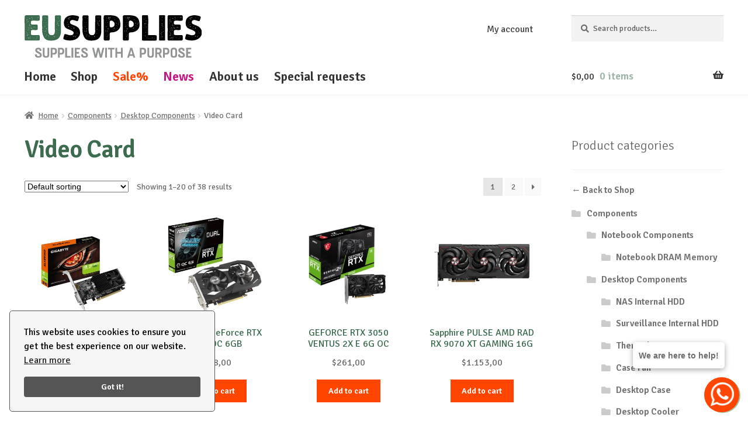

--- FILE ---
content_type: text/html; charset=UTF-8
request_url: https://eusupplies.com/product-category/components/desktop-components/video-card/
body_size: 14707
content:
<!doctype html>
<html lang="en-US" prefix="og: https://ogp.me/ns#">
<head>
<meta charset="UTF-8">
<meta name="viewport" content="width=device-width, initial-scale=1">

<title>Video Card Archives - EU Supplies</title>
<meta name="robots" content="follow, index, max-snippet:-1, max-video-preview:-1, max-image-preview:large"/>
<link rel="canonical" href="https://eusupplies.com/product-category/components/desktop-components/video-card/" />
<link rel="next" href="https://eusupplies.com/product-category/components/desktop-components/video-card/page/2/" />
<meta property="og:locale" content="en_US" />
<meta property="og:type" content="article" />
<meta property="og:title" content="Video Card Archives - EU Supplies" />
<meta property="og:url" content="https://eusupplies.com/product-category/components/desktop-components/video-card/" />
<meta property="og:site_name" content="EU Supplies" />
<meta name="twitter:card" content="summary_large_image" />
<meta name="twitter:title" content="Video Card Archives - EU Supplies" />
<script type="application/ld+json" class="rank-math-schema">{"@context":"https://schema.org","@graph":[{"@type":"Organization","@id":"https://eusupplies.com/#organization","name":"EU Supplies"},{"@type":"WebSite","@id":"https://eusupplies.com/#website","url":"https://eusupplies.com","name":"EU Supplies","publisher":{"@id":"https://eusupplies.com/#organization"},"inLanguage":"en-US"},{"@type":"CollectionPage","@id":"https://eusupplies.com/product-category/components/desktop-components/video-card/#webpage","url":"https://eusupplies.com/product-category/components/desktop-components/video-card/","name":"Video Card Archives - EU Supplies","isPartOf":{"@id":"https://eusupplies.com/#website"},"inLanguage":"en-US"}]}</script>
<link rel='dns-prefetch' href='//fonts.googleapis.com' />
<link rel="alternate" type="application/rss+xml" title="EU Supplies &raquo; Feed" href="https://eusupplies.com/feed/" />
<script async src="https://www.googletagmanager.com/gtag/js?id=G-L8SPR3ZL1H"></script>
<script>
  window.dataLayer = window.dataLayer || [];
  function gtag(){dataLayer.push(arguments);}
  gtag('js', new Date());
  gtag('config', 'G-L8SPR3ZL1H');
</script>
<style id='wp-img-auto-sizes-contain-inline-css'>
img:is([sizes=auto i],[sizes^="auto," i]){contain-intrinsic-size:3000px 1500px}
/*# sourceURL=wp-img-auto-sizes-contain-inline-css */
</style>
<style id='classic-theme-styles-inline-css'>
/*! This file is auto-generated */
.wp-block-button__link{color:#fff;background-color:#32373c;border-radius:9999px;box-shadow:none;text-decoration:none;padding:calc(.667em + 2px) calc(1.333em + 2px);font-size:1.125em}.wp-block-file__button{background:#32373c;color:#fff;text-decoration:none}
/*# sourceURL=/wp-includes/css/classic-themes.min.css */
</style>
<style id='woocommerce-inline-inline-css'>
.woocommerce form .form-row .required { visibility: visible; }
/*# sourceURL=woocommerce-inline-inline-css */
</style>
<link rel='stylesheet' id='storefront-style-css' href='https://eusupplies.com/wp-content/themes/storefront/style.css?ver=4.6.2' media='all' />
<style id='storefront-style-inline-css'>

			.main-navigation ul li a,
			.site-title a,
			ul.menu li a,
			.site-branding h1 a,
			button.menu-toggle,
			button.menu-toggle:hover,
			.handheld-navigation .dropdown-toggle {
				color: #333333;
			}

			button.menu-toggle,
			button.menu-toggle:hover {
				border-color: #333333;
			}

			.main-navigation ul li a:hover,
			.main-navigation ul li:hover > a,
			.site-title a:hover,
			.site-header ul.menu li.current-menu-item > a {
				color: #747474;
			}

			table:not( .has-background ) th {
				background-color: #f8f8f8;
			}

			table:not( .has-background ) tbody td {
				background-color: #fdfdfd;
			}

			table:not( .has-background ) tbody tr:nth-child(2n) td,
			fieldset,
			fieldset legend {
				background-color: #fbfbfb;
			}

			.site-header,
			.secondary-navigation ul ul,
			.main-navigation ul.menu > li.menu-item-has-children:after,
			.secondary-navigation ul.menu ul,
			.storefront-handheld-footer-bar,
			.storefront-handheld-footer-bar ul li > a,
			.storefront-handheld-footer-bar ul li.search .site-search,
			button.menu-toggle,
			button.menu-toggle:hover {
				background-color: #ffffff;
			}

			p.site-description,
			.site-header,
			.storefront-handheld-footer-bar {
				color: #404040;
			}

			button.menu-toggle:after,
			button.menu-toggle:before,
			button.menu-toggle span:before {
				background-color: #333333;
			}

			h1, h2, h3, h4, h5, h6, .wc-block-grid__product-title {
				color: #333333;
			}

			.widget h1 {
				border-bottom-color: #333333;
			}

			body,
			.secondary-navigation a {
				color: #6d6d6d;
			}

			.widget-area .widget a,
			.hentry .entry-header .posted-on a,
			.hentry .entry-header .post-author a,
			.hentry .entry-header .post-comments a,
			.hentry .entry-header .byline a {
				color: #727272;
			}

			a {
				color: #ff4500;
			}

			a:focus,
			button:focus,
			.button.alt:focus,
			input:focus,
			textarea:focus,
			input[type="button"]:focus,
			input[type="reset"]:focus,
			input[type="submit"]:focus,
			input[type="email"]:focus,
			input[type="tel"]:focus,
			input[type="url"]:focus,
			input[type="password"]:focus,
			input[type="search"]:focus {
				outline-color: #ff4500;
			}

			button, input[type="button"], input[type="reset"], input[type="submit"], .button, .widget a.button {
				background-color: #ff4500;
				border-color: #ff4500;
				color: #ffffff;
			}

			button:hover, input[type="button"]:hover, input[type="reset"]:hover, input[type="submit"]:hover, .button:hover, .widget a.button:hover {
				background-color: #e62c00;
				border-color: #e62c00;
				color: #ffffff;
			}

			button.alt, input[type="button"].alt, input[type="reset"].alt, input[type="submit"].alt, .button.alt, .widget-area .widget a.button.alt {
				background-color: #ff4500;
				border-color: #ff4500;
				color: #ffffff;
			}

			button.alt:hover, input[type="button"].alt:hover, input[type="reset"].alt:hover, input[type="submit"].alt:hover, .button.alt:hover, .widget-area .widget a.button.alt:hover {
				background-color: #e62c00;
				border-color: #e62c00;
				color: #ffffff;
			}

			.pagination .page-numbers li .page-numbers.current {
				background-color: #e6e6e6;
				color: #636363;
			}

			#comments .comment-list .comment-content .comment-text {
				background-color: #f8f8f8;
			}

			.site-footer {
				background-color: #f0f0f0;
				color: #6d6d6d;
			}

			.site-footer a:not(.button):not(.components-button) {
				color: #333333;
			}

			.site-footer .storefront-handheld-footer-bar a:not(.button):not(.components-button) {
				color: #333333;
			}

			.site-footer h1, .site-footer h2, .site-footer h3, .site-footer h4, .site-footer h5, .site-footer h6, .site-footer .widget .widget-title, .site-footer .widget .widgettitle {
				color: #333333;
			}

			.page-template-template-homepage.has-post-thumbnail .type-page.has-post-thumbnail .entry-title {
				color: #000000;
			}

			.page-template-template-homepage.has-post-thumbnail .type-page.has-post-thumbnail .entry-content {
				color: #000000;
			}

			@media screen and ( min-width: 768px ) {
				.secondary-navigation ul.menu a:hover {
					color: #595959;
				}

				.secondary-navigation ul.menu a {
					color: #404040;
				}

				.main-navigation ul.menu ul.sub-menu,
				.main-navigation ul.nav-menu ul.children {
					background-color: #f0f0f0;
				}

				.site-header {
					border-bottom-color: #f0f0f0;
				}
			}
/*# sourceURL=storefront-style-inline-css */
</style>
<link rel='stylesheet' id='storefront-icons-css' href='https://eusupplies.com/wp-content/themes/storefront/assets/css/base/icons.css?ver=4.6.2' media='all' />
<link rel='stylesheet' id='pwb-styles-frontend-css' href='https://eusupplies.com/wp-content/plugins/perfect-woocommerce-brands/build/frontend/css/style.css?ver=3.6.8' media='all' />
<link rel='stylesheet' id='storefront-woocommerce-style-css' href='https://eusupplies.com/wp-content/themes/storefront/assets/css/woocommerce/woocommerce.css?ver=4.6.2' media='all' />
<style id='storefront-woocommerce-style-inline-css'>
@font-face {
				font-family: star;
				src: url(https://eusupplies.com/wp-content/plugins/woocommerce/assets/fonts/star.eot);
				src:
					url(https://eusupplies.com/wp-content/plugins/woocommerce/assets/fonts/star.eot?#iefix) format("embedded-opentype"),
					url(https://eusupplies.com/wp-content/plugins/woocommerce/assets/fonts/star.woff) format("woff"),
					url(https://eusupplies.com/wp-content/plugins/woocommerce/assets/fonts/star.ttf) format("truetype"),
					url(https://eusupplies.com/wp-content/plugins/woocommerce/assets/fonts/star.svg#star) format("svg");
				font-weight: 400;
				font-style: normal;
			}
			@font-face {
				font-family: WooCommerce;
				src: url(https://eusupplies.com/wp-content/plugins/woocommerce/assets/fonts/WooCommerce.eot);
				src:
					url(https://eusupplies.com/wp-content/plugins/woocommerce/assets/fonts/WooCommerce.eot?#iefix) format("embedded-opentype"),
					url(https://eusupplies.com/wp-content/plugins/woocommerce/assets/fonts/WooCommerce.woff) format("woff"),
					url(https://eusupplies.com/wp-content/plugins/woocommerce/assets/fonts/WooCommerce.ttf) format("truetype"),
					url(https://eusupplies.com/wp-content/plugins/woocommerce/assets/fonts/WooCommerce.svg#WooCommerce) format("svg");
				font-weight: 400;
				font-style: normal;
			}

			a.cart-contents,
			.site-header-cart .widget_shopping_cart a {
				color: #333333;
			}

			a.cart-contents:hover,
			.site-header-cart .widget_shopping_cart a:hover,
			.site-header-cart:hover > li > a {
				color: #747474;
			}

			table.cart td.product-remove,
			table.cart td.actions {
				border-top-color: #ffffff;
			}

			.storefront-handheld-footer-bar ul li.cart .count {
				background-color: #333333;
				color: #ffffff;
				border-color: #ffffff;
			}

			.woocommerce-tabs ul.tabs li.active a,
			ul.products li.product .price,
			.onsale,
			.wc-block-grid__product-onsale,
			.widget_search form:before,
			.widget_product_search form:before {
				color: #6d6d6d;
			}

			.woocommerce-breadcrumb a,
			a.woocommerce-review-link,
			.product_meta a {
				color: #727272;
			}

			.wc-block-grid__product-onsale,
			.onsale {
				border-color: #6d6d6d;
			}

			.star-rating span:before,
			.quantity .plus, .quantity .minus,
			p.stars a:hover:after,
			p.stars a:after,
			.star-rating span:before,
			#payment .payment_methods li input[type=radio]:first-child:checked+label:before {
				color: #ff4500;
			}

			.widget_price_filter .ui-slider .ui-slider-range,
			.widget_price_filter .ui-slider .ui-slider-handle {
				background-color: #ff4500;
			}

			.order_details {
				background-color: #f8f8f8;
			}

			.order_details > li {
				border-bottom: 1px dotted #e3e3e3;
			}

			.order_details:before,
			.order_details:after {
				background: -webkit-linear-gradient(transparent 0,transparent 0),-webkit-linear-gradient(135deg,#f8f8f8 33.33%,transparent 33.33%),-webkit-linear-gradient(45deg,#f8f8f8 33.33%,transparent 33.33%)
			}

			#order_review {
				background-color: #ffffff;
			}

			#payment .payment_methods > li .payment_box,
			#payment .place-order {
				background-color: #fafafa;
			}

			#payment .payment_methods > li:not(.woocommerce-notice) {
				background-color: #f5f5f5;
			}

			#payment .payment_methods > li:not(.woocommerce-notice):hover {
				background-color: #f0f0f0;
			}

			.woocommerce-pagination .page-numbers li .page-numbers.current {
				background-color: #e6e6e6;
				color: #636363;
			}

			.wc-block-grid__product-onsale,
			.onsale,
			.woocommerce-pagination .page-numbers li .page-numbers:not(.current) {
				color: #6d6d6d;
			}

			p.stars a:before,
			p.stars a:hover~a:before,
			p.stars.selected a.active~a:before {
				color: #6d6d6d;
			}

			p.stars.selected a.active:before,
			p.stars:hover a:before,
			p.stars.selected a:not(.active):before,
			p.stars.selected a.active:before {
				color: #ff4500;
			}

			.single-product div.product .woocommerce-product-gallery .woocommerce-product-gallery__trigger {
				background-color: #ff4500;
				color: #ffffff;
			}

			.single-product div.product .woocommerce-product-gallery .woocommerce-product-gallery__trigger:hover {
				background-color: #e62c00;
				border-color: #e62c00;
				color: #ffffff;
			}

			.button.added_to_cart:focus,
			.button.wc-forward:focus {
				outline-color: #ff4500;
			}

			.added_to_cart,
			.site-header-cart .widget_shopping_cart a.button,
			.wc-block-grid__products .wc-block-grid__product .wp-block-button__link {
				background-color: #ff4500;
				border-color: #ff4500;
				color: #ffffff;
			}

			.added_to_cart:hover,
			.site-header-cart .widget_shopping_cart a.button:hover,
			.wc-block-grid__products .wc-block-grid__product .wp-block-button__link:hover {
				background-color: #e62c00;
				border-color: #e62c00;
				color: #ffffff;
			}

			.added_to_cart.alt, .added_to_cart, .widget a.button.checkout {
				background-color: #ff4500;
				border-color: #ff4500;
				color: #ffffff;
			}

			.added_to_cart.alt:hover, .added_to_cart:hover, .widget a.button.checkout:hover {
				background-color: #e62c00;
				border-color: #e62c00;
				color: #ffffff;
			}

			.button.loading {
				color: #ff4500;
			}

			.button.loading:hover {
				background-color: #ff4500;
			}

			.button.loading:after {
				color: #ffffff;
			}

			@media screen and ( min-width: 768px ) {
				.site-header-cart .widget_shopping_cart,
				.site-header .product_list_widget li .quantity {
					color: #404040;
				}

				.site-header-cart .widget_shopping_cart .buttons,
				.site-header-cart .widget_shopping_cart .total {
					background-color: #f5f5f5;
				}

				.site-header-cart .widget_shopping_cart {
					background-color: #f0f0f0;
				}
			}
				.storefront-product-pagination a {
					color: #6d6d6d;
					background-color: #ffffff;
				}
				.storefront-sticky-add-to-cart {
					color: #6d6d6d;
					background-color: #ffffff;
				}

				.storefront-sticky-add-to-cart a:not(.button) {
					color: #333333;
				}
/*# sourceURL=storefront-woocommerce-style-inline-css */
</style>
<link rel='stylesheet' id='storefront-child-style-css' href='https://eusupplies.com/wp-content/themes/storefront-child-theme-master/style.css?ver=1.0.5' media='all' />
<link rel='stylesheet' id='storefront-woocommerce-brands-style-css' href='https://eusupplies.com/wp-content/themes/storefront/assets/css/woocommerce/extensions/brands.css?ver=4.6.2' media='all' />
<link rel='stylesheet' id='signika-css' href='https://fonts.googleapis.com/css2?family=Signika%3Awght%40300%3B400%3B600&#038;display=swap&#038;ver=6.9' media='all' />
<script src="https://eusupplies.com/wp-includes/js/jquery/jquery.min.js?ver=3.7.1" id="jquery-core-js"></script>
<script src="https://eusupplies.com/wp-includes/js/jquery/jquery-migrate.min.js?ver=3.4.1" id="jquery-migrate-js"></script>
<script src="https://eusupplies.com/wp-content/plugins/woocommerce/assets/js/jquery-blockui/jquery.blockUI.min.js?ver=2.7.0-wc.10.4.3" id="wc-jquery-blockui-js" defer data-wp-strategy="defer"></script>
<script id="wc-add-to-cart-js-extra">
var wc_add_to_cart_params = {"ajax_url":"/wp-admin/admin-ajax.php","wc_ajax_url":"/?wc-ajax=%%endpoint%%","i18n_view_cart":"View cart","cart_url":"https://eusupplies.com/cart/","is_cart":"","cart_redirect_after_add":"no"};
//# sourceURL=wc-add-to-cart-js-extra
</script>
<script src="https://eusupplies.com/wp-content/plugins/woocommerce/assets/js/frontend/add-to-cart.min.js?ver=10.4.3" id="wc-add-to-cart-js" defer data-wp-strategy="defer"></script>
<script src="https://eusupplies.com/wp-content/plugins/woocommerce/assets/js/js-cookie/js.cookie.min.js?ver=2.1.4-wc.10.4.3" id="wc-js-cookie-js" defer data-wp-strategy="defer"></script>
<script id="woocommerce-js-extra">
var woocommerce_params = {"ajax_url":"/wp-admin/admin-ajax.php","wc_ajax_url":"/?wc-ajax=%%endpoint%%","i18n_password_show":"Show password","i18n_password_hide":"Hide password"};
//# sourceURL=woocommerce-js-extra
</script>
<script src="https://eusupplies.com/wp-content/plugins/woocommerce/assets/js/frontend/woocommerce.min.js?ver=10.4.3" id="woocommerce-js" defer data-wp-strategy="defer"></script>
<script id="wc-cart-fragments-js-extra">
var wc_cart_fragments_params = {"ajax_url":"/wp-admin/admin-ajax.php","wc_ajax_url":"/?wc-ajax=%%endpoint%%","cart_hash_key":"wc_cart_hash_b4e4d400c3f0b3ac5584d04e669f9498","fragment_name":"wc_fragments_b4e4d400c3f0b3ac5584d04e669f9498","request_timeout":"5000"};
//# sourceURL=wc-cart-fragments-js-extra
</script>
<script src="https://eusupplies.com/wp-content/plugins/woocommerce/assets/js/frontend/cart-fragments.min.js?ver=10.4.3" id="wc-cart-fragments-js" defer data-wp-strategy="defer"></script>
<meta name="generator" content="WordPress 6.9" />
<meta name="generator" content="WooCommerce 10.4.3" />
	<noscript><style>.woocommerce-product-gallery{ opacity: 1 !important; }</style></noscript>
	            <style>
                .woocommerce div.product .cart.variations_form .tawcvs-swatches,
                .woocommerce:not(.archive) li.product .cart.variations_form .tawcvs-swatches,
                .woocommerce.single-product .cart.variations_form .tawcvs-swatches,
                .wc-product-table-wrapper .cart.variations_form .tawcvs-swatches,
                .woocommerce.archive .cart.variations_form .tawcvs-swatches {
                    margin-top: 0px;
                    margin-right: 0px;
                    margin-bottom: 0px;
                    margin-left: 0px;
                    padding-top: 0px;
                    padding-right: 0px;
                    padding-bottom: 0px;
                    padding-left: 0px;
                }

                .woocommerce div.product .cart.variations_form .tawcvs-swatches .swatch-item-wrapper,
                .woocommerce:not(.archive) li.product .cart.variations_form .tawcvs-swatches .swatch-item-wrapper,
                .woocommerce.single-product .cart.variations_form .tawcvs-swatches .swatch-item-wrapper,
                .wc-product-table-wrapper .cart.variations_form .tawcvs-swatches .swatch-item-wrapper,
                .woocommerce.archive .cart.variations_form .tawcvs-swatches .swatch-item-wrapper {
                 margin-top: 0px !important;
                    margin-right: 0px !important;
                    margin-bottom: 0px !important;
                    margin-left: 0px !important;
                    padding-top: 0px !important;
                    padding-right: 0px !important;
                    padding-bottom: 0px !important;
                    padding-left: 0px !important;
                }

                /*tooltip*/
                .woocommerce div.product .cart.variations_form .tawcvs-swatches .swatch .swatch__tooltip,
                .woocommerce:not(.archive) li.product .cart.variations_form .tawcvs-swatches .swatch .swatch__tooltip,
                .woocommerce.single-product .cart.variations_form .tawcvs-swatches .swatch .swatch__tooltip,
                .wc-product-table-wrapper .cart.variations_form .tawcvs-swatches .swatch .swatch__tooltip,
                .woocommerce.archive .cart.variations_form .tawcvs-swatches .swatch .swatch__tooltip {
                 width: px;
                    max-width: px;
                    line-height: 1;
                }
            </style>
			<link rel="icon" href="https://eusupplies.com/wp-content/uploads/favicon-100x100.png" sizes="32x32" />
<link rel="icon" href="https://eusupplies.com/wp-content/uploads/favicon-300x300.png" sizes="192x192" />
<link rel="apple-touch-icon" href="https://eusupplies.com/wp-content/uploads/favicon-300x300.png" />
<meta name="msapplication-TileImage" content="https://eusupplies.com/wp-content/uploads/favicon-300x300.png" />
<style id='global-styles-inline-css'>
:root{--wp--preset--aspect-ratio--square: 1;--wp--preset--aspect-ratio--4-3: 4/3;--wp--preset--aspect-ratio--3-4: 3/4;--wp--preset--aspect-ratio--3-2: 3/2;--wp--preset--aspect-ratio--2-3: 2/3;--wp--preset--aspect-ratio--16-9: 16/9;--wp--preset--aspect-ratio--9-16: 9/16;--wp--preset--color--black: #000000;--wp--preset--color--cyan-bluish-gray: #abb8c3;--wp--preset--color--white: #ffffff;--wp--preset--color--pale-pink: #f78da7;--wp--preset--color--vivid-red: #cf2e2e;--wp--preset--color--luminous-vivid-orange: #ff6900;--wp--preset--color--luminous-vivid-amber: #fcb900;--wp--preset--color--light-green-cyan: #7bdcb5;--wp--preset--color--vivid-green-cyan: #00d084;--wp--preset--color--pale-cyan-blue: #8ed1fc;--wp--preset--color--vivid-cyan-blue: #0693e3;--wp--preset--color--vivid-purple: #9b51e0;--wp--preset--gradient--vivid-cyan-blue-to-vivid-purple: linear-gradient(135deg,rgb(6,147,227) 0%,rgb(155,81,224) 100%);--wp--preset--gradient--light-green-cyan-to-vivid-green-cyan: linear-gradient(135deg,rgb(122,220,180) 0%,rgb(0,208,130) 100%);--wp--preset--gradient--luminous-vivid-amber-to-luminous-vivid-orange: linear-gradient(135deg,rgb(252,185,0) 0%,rgb(255,105,0) 100%);--wp--preset--gradient--luminous-vivid-orange-to-vivid-red: linear-gradient(135deg,rgb(255,105,0) 0%,rgb(207,46,46) 100%);--wp--preset--gradient--very-light-gray-to-cyan-bluish-gray: linear-gradient(135deg,rgb(238,238,238) 0%,rgb(169,184,195) 100%);--wp--preset--gradient--cool-to-warm-spectrum: linear-gradient(135deg,rgb(74,234,220) 0%,rgb(151,120,209) 20%,rgb(207,42,186) 40%,rgb(238,44,130) 60%,rgb(251,105,98) 80%,rgb(254,248,76) 100%);--wp--preset--gradient--blush-light-purple: linear-gradient(135deg,rgb(255,206,236) 0%,rgb(152,150,240) 100%);--wp--preset--gradient--blush-bordeaux: linear-gradient(135deg,rgb(254,205,165) 0%,rgb(254,45,45) 50%,rgb(107,0,62) 100%);--wp--preset--gradient--luminous-dusk: linear-gradient(135deg,rgb(255,203,112) 0%,rgb(199,81,192) 50%,rgb(65,88,208) 100%);--wp--preset--gradient--pale-ocean: linear-gradient(135deg,rgb(255,245,203) 0%,rgb(182,227,212) 50%,rgb(51,167,181) 100%);--wp--preset--gradient--electric-grass: linear-gradient(135deg,rgb(202,248,128) 0%,rgb(113,206,126) 100%);--wp--preset--gradient--midnight: linear-gradient(135deg,rgb(2,3,129) 0%,rgb(40,116,252) 100%);--wp--preset--font-size--small: 14px;--wp--preset--font-size--medium: 23px;--wp--preset--font-size--large: 26px;--wp--preset--font-size--x-large: 42px;--wp--preset--font-size--normal: 16px;--wp--preset--font-size--huge: 37px;--wp--preset--spacing--20: 0.44rem;--wp--preset--spacing--30: 0.67rem;--wp--preset--spacing--40: 1rem;--wp--preset--spacing--50: 1.5rem;--wp--preset--spacing--60: 2.25rem;--wp--preset--spacing--70: 3.38rem;--wp--preset--spacing--80: 5.06rem;--wp--preset--shadow--natural: 6px 6px 9px rgba(0, 0, 0, 0.2);--wp--preset--shadow--deep: 12px 12px 50px rgba(0, 0, 0, 0.4);--wp--preset--shadow--sharp: 6px 6px 0px rgba(0, 0, 0, 0.2);--wp--preset--shadow--outlined: 6px 6px 0px -3px rgb(255, 255, 255), 6px 6px rgb(0, 0, 0);--wp--preset--shadow--crisp: 6px 6px 0px rgb(0, 0, 0);}:root :where(.is-layout-flow) > :first-child{margin-block-start: 0;}:root :where(.is-layout-flow) > :last-child{margin-block-end: 0;}:root :where(.is-layout-flow) > *{margin-block-start: 24px;margin-block-end: 0;}:root :where(.is-layout-constrained) > :first-child{margin-block-start: 0;}:root :where(.is-layout-constrained) > :last-child{margin-block-end: 0;}:root :where(.is-layout-constrained) > *{margin-block-start: 24px;margin-block-end: 0;}:root :where(.is-layout-flex){gap: 24px;}:root :where(.is-layout-grid){gap: 24px;}body .is-layout-flex{display: flex;}.is-layout-flex{flex-wrap: wrap;align-items: center;}.is-layout-flex > :is(*, div){margin: 0;}body .is-layout-grid{display: grid;}.is-layout-grid > :is(*, div){margin: 0;}.has-black-color{color: var(--wp--preset--color--black) !important;}.has-cyan-bluish-gray-color{color: var(--wp--preset--color--cyan-bluish-gray) !important;}.has-white-color{color: var(--wp--preset--color--white) !important;}.has-pale-pink-color{color: var(--wp--preset--color--pale-pink) !important;}.has-vivid-red-color{color: var(--wp--preset--color--vivid-red) !important;}.has-luminous-vivid-orange-color{color: var(--wp--preset--color--luminous-vivid-orange) !important;}.has-luminous-vivid-amber-color{color: var(--wp--preset--color--luminous-vivid-amber) !important;}.has-light-green-cyan-color{color: var(--wp--preset--color--light-green-cyan) !important;}.has-vivid-green-cyan-color{color: var(--wp--preset--color--vivid-green-cyan) !important;}.has-pale-cyan-blue-color{color: var(--wp--preset--color--pale-cyan-blue) !important;}.has-vivid-cyan-blue-color{color: var(--wp--preset--color--vivid-cyan-blue) !important;}.has-vivid-purple-color{color: var(--wp--preset--color--vivid-purple) !important;}.has-black-background-color{background-color: var(--wp--preset--color--black) !important;}.has-cyan-bluish-gray-background-color{background-color: var(--wp--preset--color--cyan-bluish-gray) !important;}.has-white-background-color{background-color: var(--wp--preset--color--white) !important;}.has-pale-pink-background-color{background-color: var(--wp--preset--color--pale-pink) !important;}.has-vivid-red-background-color{background-color: var(--wp--preset--color--vivid-red) !important;}.has-luminous-vivid-orange-background-color{background-color: var(--wp--preset--color--luminous-vivid-orange) !important;}.has-luminous-vivid-amber-background-color{background-color: var(--wp--preset--color--luminous-vivid-amber) !important;}.has-light-green-cyan-background-color{background-color: var(--wp--preset--color--light-green-cyan) !important;}.has-vivid-green-cyan-background-color{background-color: var(--wp--preset--color--vivid-green-cyan) !important;}.has-pale-cyan-blue-background-color{background-color: var(--wp--preset--color--pale-cyan-blue) !important;}.has-vivid-cyan-blue-background-color{background-color: var(--wp--preset--color--vivid-cyan-blue) !important;}.has-vivid-purple-background-color{background-color: var(--wp--preset--color--vivid-purple) !important;}.has-black-border-color{border-color: var(--wp--preset--color--black) !important;}.has-cyan-bluish-gray-border-color{border-color: var(--wp--preset--color--cyan-bluish-gray) !important;}.has-white-border-color{border-color: var(--wp--preset--color--white) !important;}.has-pale-pink-border-color{border-color: var(--wp--preset--color--pale-pink) !important;}.has-vivid-red-border-color{border-color: var(--wp--preset--color--vivid-red) !important;}.has-luminous-vivid-orange-border-color{border-color: var(--wp--preset--color--luminous-vivid-orange) !important;}.has-luminous-vivid-amber-border-color{border-color: var(--wp--preset--color--luminous-vivid-amber) !important;}.has-light-green-cyan-border-color{border-color: var(--wp--preset--color--light-green-cyan) !important;}.has-vivid-green-cyan-border-color{border-color: var(--wp--preset--color--vivid-green-cyan) !important;}.has-pale-cyan-blue-border-color{border-color: var(--wp--preset--color--pale-cyan-blue) !important;}.has-vivid-cyan-blue-border-color{border-color: var(--wp--preset--color--vivid-cyan-blue) !important;}.has-vivid-purple-border-color{border-color: var(--wp--preset--color--vivid-purple) !important;}.has-vivid-cyan-blue-to-vivid-purple-gradient-background{background: var(--wp--preset--gradient--vivid-cyan-blue-to-vivid-purple) !important;}.has-light-green-cyan-to-vivid-green-cyan-gradient-background{background: var(--wp--preset--gradient--light-green-cyan-to-vivid-green-cyan) !important;}.has-luminous-vivid-amber-to-luminous-vivid-orange-gradient-background{background: var(--wp--preset--gradient--luminous-vivid-amber-to-luminous-vivid-orange) !important;}.has-luminous-vivid-orange-to-vivid-red-gradient-background{background: var(--wp--preset--gradient--luminous-vivid-orange-to-vivid-red) !important;}.has-very-light-gray-to-cyan-bluish-gray-gradient-background{background: var(--wp--preset--gradient--very-light-gray-to-cyan-bluish-gray) !important;}.has-cool-to-warm-spectrum-gradient-background{background: var(--wp--preset--gradient--cool-to-warm-spectrum) !important;}.has-blush-light-purple-gradient-background{background: var(--wp--preset--gradient--blush-light-purple) !important;}.has-blush-bordeaux-gradient-background{background: var(--wp--preset--gradient--blush-bordeaux) !important;}.has-luminous-dusk-gradient-background{background: var(--wp--preset--gradient--luminous-dusk) !important;}.has-pale-ocean-gradient-background{background: var(--wp--preset--gradient--pale-ocean) !important;}.has-electric-grass-gradient-background{background: var(--wp--preset--gradient--electric-grass) !important;}.has-midnight-gradient-background{background: var(--wp--preset--gradient--midnight) !important;}.has-small-font-size{font-size: var(--wp--preset--font-size--small) !important;}.has-medium-font-size{font-size: var(--wp--preset--font-size--medium) !important;}.has-large-font-size{font-size: var(--wp--preset--font-size--large) !important;}.has-x-large-font-size{font-size: var(--wp--preset--font-size--x-large) !important;}
/*# sourceURL=global-styles-inline-css */
</style>
</head>

<body class="archive tax-product_cat term-video-card term-615 wp-custom-logo wp-embed-responsive wp-theme-storefront wp-child-theme-storefront-child-theme-master theme-storefront woocommerce woocommerce-page woocommerce-no-js metaslider-plugin storefront-secondary-navigation storefront-align-wide right-sidebar woocommerce-active storefront-blog-excerpt-active">



<div id="page" class="hfeed site">
	
	<header id="masthead" class="site-header" role="banner" style="">

		<div class="col-full">		<a class="skip-link screen-reader-text" href="#site-navigation">Skip to navigation</a>
		<a class="skip-link screen-reader-text" href="#content">Skip to content</a>
				<div class="site-branding">
			<a href="https://eusupplies.com/" class="custom-logo-link" rel="home"><img width="338" height="81" src="https://eusupplies.com/wp-content/uploads/eusupplies-logo.svg" class="custom-logo" alt="Eusupplies Logo" decoding="async" /></a>		</div>
					<nav class="secondary-navigation" role="navigation" aria-label="Secondary Navigation">
				<div class="menu-secondary-menu-container"><ul id="menu-secondary-menu" class="menu"><li id="menu-item-26" class="menu-item menu-item-type-post_type menu-item-object-page menu-item-has-children menu-item-26"><a href="https://eusupplies.com/my-account/">My account</a>
<ul class="sub-menu">
	<li id="menu-item-28" class="menu-item menu-item-type-custom menu-item-object-custom menu-item-28"><a href="https://eusupplies.com/my-account/orders/">Orders</a></li>
	<li id="menu-item-29" class="menu-item menu-item-type-custom menu-item-object-custom menu-item-29"><a href="https://eusupplies.com/my-account/edit-address/">Addresses</a></li>
	<li id="menu-item-27" class="menu-item menu-item-type-custom menu-item-object-custom menu-item-27"><a href="https://eusupplies.com/my-account/edit-account/">Edit account</a></li>
</ul>
</li>
</ul></div>			</nav><!-- #site-navigation -->
						<div class="site-search">
				<div class="widget woocommerce widget_product_search"><form role="search" method="get" class="woocommerce-product-search" action="https://eusupplies.com/">
	<label class="screen-reader-text" for="woocommerce-product-search-field-0">Search for:</label>
	<input type="search" id="woocommerce-product-search-field-0" class="search-field" placeholder="Search products&hellip;" value="" name="s" />
	<button type="submit" value="Search" class="">Search</button>
	<input type="hidden" name="post_type" value="product" />
</form>
</div>			</div>
			</div><div class="storefront-primary-navigation"><div class="col-full">		<nav id="site-navigation" class="main-navigation" role="navigation" aria-label="Primary Navigation">
		<button id="site-navigation-menu-toggle" class="menu-toggle" aria-controls="site-navigation" aria-expanded="false"><span>Menu</span></button>
			<div class="primary-navigation"><ul id="menu-main-menu" class="menu"><li id="menu-item-17" class="menu-item menu-item-type-post_type menu-item-object-page menu-item-home menu-item-17"><a href="https://eusupplies.com/">Home</a></li>
<li id="menu-item-18" class="menu-item menu-item-type-custom menu-item-object-custom menu-item-18"><a href="https://eusupplies.com/shop/">Shop</a></li>
<li id="menu-item-19" class="promo menu-item menu-item-type-custom menu-item-object-custom menu-item-19"><a href="https://eusupplies.com/product-category/sale/">Sale%</a></li>
<li id="menu-item-20" class="noi menu-item menu-item-type-custom menu-item-object-custom menu-item-20"><a href="https://eusupplies.com/product-category/news/">News</a></li>
<li id="menu-item-21" class="menu-item menu-item-type-post_type menu-item-object-page menu-item-21"><a href="https://eusupplies.com/about/">About us</a></li>
<li id="menu-item-32756" class="menu-item menu-item-type-post_type menu-item-object-page menu-item-32756"><a href="https://eusupplies.com/special-requests/">Special requests</a></li>
</ul></div><div class="handheld-navigation"><ul id="menu-mobile-menu" class="menu"><li id="menu-item-31" class="menu-item menu-item-type-post_type menu-item-object-page menu-item-home menu-item-31"><a href="https://eusupplies.com/">Home</a></li>
<li id="menu-item-32" class="menu-item menu-item-type-post_type menu-item-object-page menu-item-32"><a href="https://eusupplies.com/shop/">Shop</a></li>
<li id="menu-item-51" class="menu-item menu-item-type-taxonomy menu-item-object-product_cat menu-item-51"><a href="https://eusupplies.com/product-category/sale/">Sale%</a></li>
<li id="menu-item-52" class="menu-item menu-item-type-taxonomy menu-item-object-product_cat menu-item-52"><a href="https://eusupplies.com/product-category/news/">News</a></li>
<li id="menu-item-53" class="menu-item menu-item-type-post_type menu-item-object-page menu-item-53"><a href="https://eusupplies.com/about/">About us</a></li>
<li id="menu-item-32755" class="menu-item menu-item-type-post_type menu-item-object-page menu-item-32755"><a href="https://eusupplies.com/special-requests/">Special requests</a></li>
</ul></div>		</nav><!-- #site-navigation -->
				<ul id="site-header-cart" class="site-header-cart menu">
			<li class="">
							<a class="cart-contents" href="https://eusupplies.com/cart/" title="View your shopping cart">
								<span class="woocommerce-Price-amount amount"><span class="woocommerce-Price-currencySymbol">&#036;</span>0,00</span> <span class="count">0 items</span>
			</a>
					</li>
			<li>
				<div class="widget woocommerce widget_shopping_cart"><div class="widget_shopping_cart_content"></div></div>			</li>
		</ul>
			</div></div>
	</header><!-- #masthead -->

	<div class="storefront-breadcrumb"><div class="col-full"><nav class="woocommerce-breadcrumb" aria-label="breadcrumbs"><a href="https://eusupplies.com">Home</a><span class="breadcrumb-separator"> / </span><a href="https://eusupplies.com/product-category/components/">Components</a><span class="breadcrumb-separator"> / </span><a href="https://eusupplies.com/product-category/components/desktop-components/">Desktop Components</a><span class="breadcrumb-separator"> / </span>Video Card</nav></div></div>
	<div id="content" class="site-content" tabindex="-1">
		<div class="col-full">

		<div class="woocommerce"></div>		<div id="primary" class="content-area">
			<main id="main" class="site-main" role="main">
		<header class="woocommerce-products-header">
			<h1 class="woocommerce-products-header__title page-title">Video Card</h1>
	
	</header>
<div class="storefront-sorting"><div class="woocommerce-notices-wrapper"></div><form class="woocommerce-ordering" method="get">
		<select
		name="orderby"
		class="orderby"
					aria-label="Shop order"
			>
					<option value="menu-order title"  selected='selected'>Default sorting</option>
					<option value="popularity" >Sort by popularity</option>
					<option value="date" >Sort by latest</option>
					<option value="rating" >Sort by average rating</option>
					<option value="price" >Sort by price: low to high</option>
					<option value="price-desc" >Sort by price: high to low</option>
					<option value="name" >Sort by title (A-Z)</option>
					<option value="name-desc" >Sort by title (Z-A)</option>
			</select>
	<input type="hidden" name="paged" value="1" />
	</form>
<p class="woocommerce-result-count" role="alert" aria-relevant="all" >
	Showing 1&ndash;20 of 38 results</p>
<nav class="woocommerce-pagination" aria-label="Product Pagination">
	<ul class='page-numbers'>
	<li><span aria-label="Page 1" aria-current="page" class="page-numbers current">1</span></li>
	<li><a aria-label="Page 2" class="page-numbers" href="https://eusupplies.com/product-category/components/desktop-components/video-card/page/2/">2</a></li>
	<li><a class="next page-numbers" href="https://eusupplies.com/product-category/components/desktop-components/video-card/page/2/">&rarr;</a></li>
</ul>
</nav>
</div><ul class="products columns-4">
<li class="product type-product post-72364 status-publish first instock product_cat-video-card has-post-thumbnail shipping-taxable purchasable product-type-simple">
	<a href="https://eusupplies.com/product/vga-gb-geforce-gt-1030-low-profile-d4-2g/" class="woocommerce-LoopProduct-link woocommerce-loop-product__link"><img width="324" height="324" src="https://eusupplies.com/wp-content/uploads/overlay_b9c0d0704494ec7d82dc82154704e8be-324x324.jpg" class="attachment-woocommerce_thumbnail size-woocommerce_thumbnail" alt="VGA GB GEFORCE GT 1030 LOW PROFILE D4 2G" decoding="async" fetchpriority="high" srcset="https://eusupplies.com/wp-content/uploads/overlay_b9c0d0704494ec7d82dc82154704e8be-324x324.jpg 324w, https://eusupplies.com/wp-content/uploads/overlay_b9c0d0704494ec7d82dc82154704e8be-300x300.jpg 300w, https://eusupplies.com/wp-content/uploads/overlay_b9c0d0704494ec7d82dc82154704e8be-150x150.jpg 150w, https://eusupplies.com/wp-content/uploads/overlay_b9c0d0704494ec7d82dc82154704e8be-768x768.jpg 768w, https://eusupplies.com/wp-content/uploads/overlay_b9c0d0704494ec7d82dc82154704e8be-416x416.jpg 416w, https://eusupplies.com/wp-content/uploads/overlay_b9c0d0704494ec7d82dc82154704e8be-100x100.jpg 100w, https://eusupplies.com/wp-content/uploads/overlay_b9c0d0704494ec7d82dc82154704e8be.jpg 1000w" sizes="(max-width: 324px) 100vw, 324px" /><h2 class="woocommerce-loop-product__title">VGA GB GEFORCE GT 1030 LOW PROFILE D4 2G</h2>
	<span class="price"><span class="woocommerce-Price-amount amount"><bdi><span class="woocommerce-Price-currencySymbol">&#36;</span>135,00</bdi></span></span>
</a><a href="/product-category/components/desktop-components/video-card/?add-to-cart=72364" aria-describedby="woocommerce_loop_add_to_cart_link_describedby_72364" data-quantity="1" class="button product_type_simple add_to_cart_button ajax_add_to_cart" data-product_id="72364" data-product_sku="N1030D4-2GL" aria-label="Add to cart: &ldquo;VGA GB GEFORCE GT 1030 LOW PROFILE D4 2G&rdquo;" rel="nofollow" data-success_message="&ldquo;VGA GB GEFORCE GT 1030 LOW PROFILE D4 2G&rdquo; has been added to your cart" role="button">Add to cart</a>	<span id="woocommerce_loop_add_to_cart_link_describedby_72364" class="screen-reader-text">
			</span>
</li>
<li class="product type-product post-226623 status-publish instock product_cat-video-card has-post-thumbnail shipping-taxable purchasable product-type-simple">
	<a href="https://eusupplies.com/product/asus-dual-geforce-rtx-3050-oc-6gb/" class="woocommerce-LoopProduct-link woocommerce-loop-product__link"><img width="324" height="324" src="https://eusupplies.com/wp-content/uploads/overlay_11a8182b94db5bcf6b0b0f6b14ec8ae2-324x324.jpg" class="attachment-woocommerce_thumbnail size-woocommerce_thumbnail" alt="Asus Dual GeForce RTX 3050 OC 6GB" decoding="async" srcset="https://eusupplies.com/wp-content/uploads/overlay_11a8182b94db5bcf6b0b0f6b14ec8ae2-324x324.jpg 324w, https://eusupplies.com/wp-content/uploads/overlay_11a8182b94db5bcf6b0b0f6b14ec8ae2-300x300.jpg 300w, https://eusupplies.com/wp-content/uploads/overlay_11a8182b94db5bcf6b0b0f6b14ec8ae2-150x150.jpg 150w, https://eusupplies.com/wp-content/uploads/overlay_11a8182b94db5bcf6b0b0f6b14ec8ae2-768x768.jpg 768w, https://eusupplies.com/wp-content/uploads/overlay_11a8182b94db5bcf6b0b0f6b14ec8ae2-416x416.jpg 416w, https://eusupplies.com/wp-content/uploads/overlay_11a8182b94db5bcf6b0b0f6b14ec8ae2-100x100.jpg 100w, https://eusupplies.com/wp-content/uploads/overlay_11a8182b94db5bcf6b0b0f6b14ec8ae2.jpg 800w" sizes="(max-width: 324px) 100vw, 324px" /><h2 class="woocommerce-loop-product__title">Asus Dual GeForce RTX 3050 OC 6GB</h2>
	<span class="price"><span class="woocommerce-Price-amount amount"><bdi><span class="woocommerce-Price-currencySymbol">&#36;</span>278,00</bdi></span></span>
</a><a href="/product-category/components/desktop-components/video-card/?add-to-cart=226623" aria-describedby="woocommerce_loop_add_to_cart_link_describedby_226623" data-quantity="1" class="button product_type_simple add_to_cart_button ajax_add_to_cart" data-product_id="226623" data-product_sku="DUAL-RTX3050-O6G" aria-label="Add to cart: &ldquo;Asus Dual GeForce RTX 3050 OC 6GB&rdquo;" rel="nofollow" data-success_message="&ldquo;Asus Dual GeForce RTX 3050 OC 6GB&rdquo; has been added to your cart" role="button">Add to cart</a>	<span id="woocommerce_loop_add_to_cart_link_describedby_226623" class="screen-reader-text">
			</span>
</li>
<li class="product type-product post-263339 status-publish instock product_cat-video-card has-post-thumbnail shipping-taxable purchasable product-type-simple">
	<a href="https://eusupplies.com/product/geforce-rtx-3050-ventus-2x-e-6g-oc/" class="woocommerce-LoopProduct-link woocommerce-loop-product__link"><img width="324" height="259" src="https://eusupplies.com/wp-content/uploads/1054a45a6ad70b3a6d9cdbbe0db8e749-324x259.jpg" class="attachment-woocommerce_thumbnail size-woocommerce_thumbnail" alt="GEFORCE RTX 3050 VENTUS 2X E 6G OC" decoding="async" srcset="https://eusupplies.com/wp-content/uploads/1054a45a6ad70b3a6d9cdbbe0db8e749-324x259.jpg 324w, https://eusupplies.com/wp-content/uploads/1054a45a6ad70b3a6d9cdbbe0db8e749-300x240.jpg 300w, https://eusupplies.com/wp-content/uploads/1054a45a6ad70b3a6d9cdbbe0db8e749-150x120.jpg 150w, https://eusupplies.com/wp-content/uploads/1054a45a6ad70b3a6d9cdbbe0db8e749-768x614.jpg 768w, https://eusupplies.com/wp-content/uploads/1054a45a6ad70b3a6d9cdbbe0db8e749-416x333.jpg 416w, https://eusupplies.com/wp-content/uploads/1054a45a6ad70b3a6d9cdbbe0db8e749.jpg 800w" sizes="(max-width: 324px) 100vw, 324px" /><h2 class="woocommerce-loop-product__title">GEFORCE RTX 3050 VENTUS 2X E 6G OC</h2>
	<span class="price"><span class="woocommerce-Price-amount amount"><bdi><span class="woocommerce-Price-currencySymbol">&#36;</span>261,00</bdi></span></span>
</a><a href="/product-category/components/desktop-components/video-card/?add-to-cart=263339" aria-describedby="woocommerce_loop_add_to_cart_link_describedby_263339" data-quantity="1" class="button product_type_simple add_to_cart_button ajax_add_to_cart" data-product_id="263339" data-product_sku="GEFORCE RTX 3050 VENTUS 2X E 6G OC" aria-label="Add to cart: &ldquo;GEFORCE RTX 3050 VENTUS 2X E 6G OC&rdquo;" rel="nofollow" data-success_message="&ldquo;GEFORCE RTX 3050 VENTUS 2X E 6G OC&rdquo; has been added to your cart" role="button">Add to cart</a>	<span id="woocommerce_loop_add_to_cart_link_describedby_263339" class="screen-reader-text">
			</span>
</li>
<li class="product type-product post-277935 status-publish last instock product_cat-video-card has-post-thumbnail shipping-taxable purchasable product-type-simple">
	<a href="https://eusupplies.com/product/sapphire-pulse-amd-rad-rx-9070-xt-gaming-16g/" class="woocommerce-LoopProduct-link woocommerce-loop-product__link"><img width="324" height="194" src="https://eusupplies.com/wp-content/uploads/316f20572feef6abbc4fb4ace4a1ac38-324x194.jpg" class="attachment-woocommerce_thumbnail size-woocommerce_thumbnail" alt="Sapphire PULSE AMD RAD RX 9070 XT GAMING 16G" decoding="async" loading="lazy" srcset="https://eusupplies.com/wp-content/uploads/316f20572feef6abbc4fb4ace4a1ac38-324x194.jpg 324w, https://eusupplies.com/wp-content/uploads/316f20572feef6abbc4fb4ace4a1ac38-300x180.jpg 300w, https://eusupplies.com/wp-content/uploads/316f20572feef6abbc4fb4ace4a1ac38-150x90.jpg 150w, https://eusupplies.com/wp-content/uploads/316f20572feef6abbc4fb4ace4a1ac38-768x460.jpg 768w, https://eusupplies.com/wp-content/uploads/316f20572feef6abbc4fb4ace4a1ac38-416x249.jpg 416w, https://eusupplies.com/wp-content/uploads/316f20572feef6abbc4fb4ace4a1ac38.jpg 800w" sizes="auto, (max-width: 324px) 100vw, 324px" /><h2 class="woocommerce-loop-product__title">Sapphire PULSE AMD RAD RX 9070 XT GAMING 16G</h2>
	<span class="price"><span class="woocommerce-Price-amount amount"><bdi><span class="woocommerce-Price-currencySymbol">&#36;</span>1.153,00</bdi></span></span>
</a><a href="/product-category/components/desktop-components/video-card/?add-to-cart=277935" aria-describedby="woocommerce_loop_add_to_cart_link_describedby_277935" data-quantity="1" class="button product_type_simple add_to_cart_button ajax_add_to_cart" data-product_id="277935" data-product_sku="11348-03-20G" aria-label="Add to cart: &ldquo;Sapphire PULSE AMD RAD RX 9070 XT GAMING 16G&rdquo;" rel="nofollow" data-success_message="&ldquo;Sapphire PULSE AMD RAD RX 9070 XT GAMING 16G&rdquo; has been added to your cart" role="button">Add to cart</a>	<span id="woocommerce_loop_add_to_cart_link_describedby_277935" class="screen-reader-text">
			</span>
</li>
<li class="product type-product post-277942 status-publish first instock product_cat-video-card has-post-thumbnail shipping-taxable purchasable product-type-simple">
	<a href="https://eusupplies.com/product/sapphire-pure-amd-rad-rx-9070-xt-gam-oc-16gb/" class="woocommerce-LoopProduct-link woocommerce-loop-product__link"><img width="324" height="203" src="https://eusupplies.com/wp-content/uploads/5d86e4b2cfa9d68159681d2ef62c08bd-324x203.jpg" class="attachment-woocommerce_thumbnail size-woocommerce_thumbnail" alt="Sapphire PURE AMD RAD RX 9070 XT GAM OC 16GB" decoding="async" loading="lazy" srcset="https://eusupplies.com/wp-content/uploads/5d86e4b2cfa9d68159681d2ef62c08bd-324x203.jpg 324w, https://eusupplies.com/wp-content/uploads/5d86e4b2cfa9d68159681d2ef62c08bd-300x188.jpg 300w, https://eusupplies.com/wp-content/uploads/5d86e4b2cfa9d68159681d2ef62c08bd-150x94.jpg 150w, https://eusupplies.com/wp-content/uploads/5d86e4b2cfa9d68159681d2ef62c08bd-768x480.jpg 768w, https://eusupplies.com/wp-content/uploads/5d86e4b2cfa9d68159681d2ef62c08bd-416x260.jpg 416w, https://eusupplies.com/wp-content/uploads/5d86e4b2cfa9d68159681d2ef62c08bd.jpg 800w" sizes="auto, (max-width: 324px) 100vw, 324px" /><h2 class="woocommerce-loop-product__title">Sapphire PURE AMD RAD RX 9070 XT GAM OC 16GB</h2>
	<span class="price"><span class="woocommerce-Price-amount amount"><bdi><span class="woocommerce-Price-currencySymbol">&#36;</span>1.193,00</bdi></span></span>
</a><a href="/product-category/components/desktop-components/video-card/?add-to-cart=277942" aria-describedby="woocommerce_loop_add_to_cart_link_describedby_277942" data-quantity="1" class="button product_type_simple add_to_cart_button ajax_add_to_cart" data-product_id="277942" data-product_sku="11348-02-20G" aria-label="Add to cart: &ldquo;Sapphire PURE AMD RAD RX 9070 XT GAM OC 16GB&rdquo;" rel="nofollow" data-success_message="&ldquo;Sapphire PURE AMD RAD RX 9070 XT GAM OC 16GB&rdquo; has been added to your cart" role="button">Add to cart</a>	<span id="woocommerce_loop_add_to_cart_link_describedby_277942" class="screen-reader-text">
			</span>
</li>
<li class="product type-product post-277949 status-publish instock product_cat-video-card has-post-thumbnail shipping-taxable purchasable product-type-simple">
	<a href="https://eusupplies.com/product/sapphire-nitro-amd-rd-rx-9070-xt-gam-oc-16g/" class="woocommerce-LoopProduct-link woocommerce-loop-product__link"><img width="324" height="184" src="https://eusupplies.com/wp-content/uploads/overlay_d5bb75c2bd8dfa42b8f3f6aed51025eb-324x184.jpg" class="attachment-woocommerce_thumbnail size-woocommerce_thumbnail" alt="Sapphire NITRO+ AMD RD RX 9070 XT GAM OC 16G" decoding="async" loading="lazy" srcset="https://eusupplies.com/wp-content/uploads/overlay_d5bb75c2bd8dfa42b8f3f6aed51025eb-324x184.jpg 324w, https://eusupplies.com/wp-content/uploads/overlay_d5bb75c2bd8dfa42b8f3f6aed51025eb-300x170.jpg 300w, https://eusupplies.com/wp-content/uploads/overlay_d5bb75c2bd8dfa42b8f3f6aed51025eb-150x85.jpg 150w, https://eusupplies.com/wp-content/uploads/overlay_d5bb75c2bd8dfa42b8f3f6aed51025eb-768x436.jpg 768w, https://eusupplies.com/wp-content/uploads/overlay_d5bb75c2bd8dfa42b8f3f6aed51025eb-416x236.jpg 416w, https://eusupplies.com/wp-content/uploads/overlay_d5bb75c2bd8dfa42b8f3f6aed51025eb.jpg 1024w" sizes="auto, (max-width: 324px) 100vw, 324px" /><h2 class="woocommerce-loop-product__title">Sapphire NITRO+ AMD RD RX 9070 XT GAM OC 16G</h2>
	<span class="price"><span class="woocommerce-Price-amount amount"><bdi><span class="woocommerce-Price-currencySymbol">&#36;</span>1.284,00</bdi></span></span>
</a><a href="/product-category/components/desktop-components/video-card/?add-to-cart=277949" aria-describedby="woocommerce_loop_add_to_cart_link_describedby_277949" data-quantity="1" class="button product_type_simple add_to_cart_button ajax_add_to_cart" data-product_id="277949" data-product_sku="11348-01-20G" aria-label="Add to cart: &ldquo;Sapphire NITRO+ AMD RD RX 9070 XT GAM OC 16G&rdquo;" rel="nofollow" data-success_message="&ldquo;Sapphire NITRO+ AMD RD RX 9070 XT GAM OC 16G&rdquo; has been added to your cart" role="button">Add to cart</a>	<span id="woocommerce_loop_add_to_cart_link_describedby_277949" class="screen-reader-text">
			</span>
</li>
<li class="product type-product post-283912 status-publish instock product_cat-video-card has-post-thumbnail shipping-taxable purchasable product-type-simple">
	<a href="https://eusupplies.com/product/vga-gigabyte-rtx-5070-gaming-oc-12gb/" class="woocommerce-LoopProduct-link woocommerce-loop-product__link"><img width="324" height="324" src="https://eusupplies.com/wp-content/uploads/b21f1f3d3378d8a6ec230134c34e772e-324x324.jpg" class="attachment-woocommerce_thumbnail size-woocommerce_thumbnail" alt="VGA GIGABYTE RTX 5070 GAMING OC 12GB" decoding="async" loading="lazy" srcset="https://eusupplies.com/wp-content/uploads/b21f1f3d3378d8a6ec230134c34e772e-324x324.jpg 324w, https://eusupplies.com/wp-content/uploads/b21f1f3d3378d8a6ec230134c34e772e-300x300.jpg 300w, https://eusupplies.com/wp-content/uploads/b21f1f3d3378d8a6ec230134c34e772e-150x150.jpg 150w, https://eusupplies.com/wp-content/uploads/b21f1f3d3378d8a6ec230134c34e772e-768x768.jpg 768w, https://eusupplies.com/wp-content/uploads/b21f1f3d3378d8a6ec230134c34e772e-416x416.jpg 416w, https://eusupplies.com/wp-content/uploads/b21f1f3d3378d8a6ec230134c34e772e-100x100.jpg 100w, https://eusupplies.com/wp-content/uploads/b21f1f3d3378d8a6ec230134c34e772e.jpg 800w" sizes="auto, (max-width: 324px) 100vw, 324px" /><h2 class="woocommerce-loop-product__title">VGA GIGABYTE RTX 5070 GAMING OC 12GB</h2>
	<span class="price"><span class="woocommerce-Price-amount amount"><bdi><span class="woocommerce-Price-currencySymbol">&#36;</span>1.006,00</bdi></span></span>
</a><a href="/product-category/components/desktop-components/video-card/?add-to-cart=283912" aria-describedby="woocommerce_loop_add_to_cart_link_describedby_283912" data-quantity="1" class="button product_type_simple add_to_cart_button ajax_add_to_cart" data-product_id="283912" data-product_sku="GV-N5070GAMING OC-12GD" aria-label="Add to cart: &ldquo;VGA GIGABYTE RTX 5070 GAMING OC 12GB&rdquo;" rel="nofollow" data-success_message="&ldquo;VGA GIGABYTE RTX 5070 GAMING OC 12GB&rdquo; has been added to your cart" role="button">Add to cart</a>	<span id="woocommerce_loop_add_to_cart_link_describedby_283912" class="screen-reader-text">
			</span>
</li>
<li class="product type-product post-283942 status-publish last instock product_cat-video-card has-post-thumbnail shipping-taxable purchasable product-type-simple">
	<a href="https://eusupplies.com/product/vga-gigabyte-rtx-5070-aero-oc-12gb/" class="woocommerce-LoopProduct-link woocommerce-loop-product__link"><img width="324" height="324" src="https://eusupplies.com/wp-content/uploads/3a65169fe2b5a893b20c2f37395c75fb-324x324.jpg" class="attachment-woocommerce_thumbnail size-woocommerce_thumbnail" alt="VGA GIGABYTE RTX 5070 AERO OC 12GB" decoding="async" loading="lazy" srcset="https://eusupplies.com/wp-content/uploads/3a65169fe2b5a893b20c2f37395c75fb-324x324.jpg 324w, https://eusupplies.com/wp-content/uploads/3a65169fe2b5a893b20c2f37395c75fb-300x300.jpg 300w, https://eusupplies.com/wp-content/uploads/3a65169fe2b5a893b20c2f37395c75fb-150x150.jpg 150w, https://eusupplies.com/wp-content/uploads/3a65169fe2b5a893b20c2f37395c75fb-768x768.jpg 768w, https://eusupplies.com/wp-content/uploads/3a65169fe2b5a893b20c2f37395c75fb-416x416.jpg 416w, https://eusupplies.com/wp-content/uploads/3a65169fe2b5a893b20c2f37395c75fb-100x100.jpg 100w, https://eusupplies.com/wp-content/uploads/3a65169fe2b5a893b20c2f37395c75fb.jpg 800w" sizes="auto, (max-width: 324px) 100vw, 324px" /><h2 class="woocommerce-loop-product__title">VGA GIGABYTE RTX 5070 AERO OC 12GB</h2>
	<span class="price"><span class="woocommerce-Price-amount amount"><bdi><span class="woocommerce-Price-currencySymbol">&#36;</span>1.022,00</bdi></span></span>
</a><a href="/product-category/components/desktop-components/video-card/?add-to-cart=283942" aria-describedby="woocommerce_loop_add_to_cart_link_describedby_283942" data-quantity="1" class="button product_type_simple add_to_cart_button ajax_add_to_cart" data-product_id="283942" data-product_sku="GV-N5070AERO OC-12GD" aria-label="Add to cart: &ldquo;VGA GIGABYTE RTX 5070 AERO OC 12GB&rdquo;" rel="nofollow" data-success_message="&ldquo;VGA GIGABYTE RTX 5070 AERO OC 12GB&rdquo; has been added to your cart" role="button">Add to cart</a>	<span id="woocommerce_loop_add_to_cart_link_describedby_283942" class="screen-reader-text">
			</span>
</li>
<li class="product type-product post-283952 status-publish first instock product_cat-video-card has-post-thumbnail shipping-taxable purchasable product-type-simple">
	<a href="https://eusupplies.com/product/vga-gigabyte-aorus-rtx-5070-master-12gb/" class="woocommerce-LoopProduct-link woocommerce-loop-product__link"><img width="324" height="324" src="https://eusupplies.com/wp-content/uploads/c469ac7cb15270d353727ee5d3c5768d-324x324.jpg" class="attachment-woocommerce_thumbnail size-woocommerce_thumbnail" alt="VGA GIGABYTE AORUS RTX 5070 MASTER 12GB" decoding="async" loading="lazy" srcset="https://eusupplies.com/wp-content/uploads/c469ac7cb15270d353727ee5d3c5768d-324x324.jpg 324w, https://eusupplies.com/wp-content/uploads/c469ac7cb15270d353727ee5d3c5768d-300x300.jpg 300w, https://eusupplies.com/wp-content/uploads/c469ac7cb15270d353727ee5d3c5768d-150x150.jpg 150w, https://eusupplies.com/wp-content/uploads/c469ac7cb15270d353727ee5d3c5768d-768x768.jpg 768w, https://eusupplies.com/wp-content/uploads/c469ac7cb15270d353727ee5d3c5768d-416x416.jpg 416w, https://eusupplies.com/wp-content/uploads/c469ac7cb15270d353727ee5d3c5768d-100x100.jpg 100w, https://eusupplies.com/wp-content/uploads/c469ac7cb15270d353727ee5d3c5768d.jpg 800w" sizes="auto, (max-width: 324px) 100vw, 324px" /><h2 class="woocommerce-loop-product__title">VGA GIGABYTE AORUS RTX 5070 MASTER 12GB</h2>
	<span class="price"><span class="woocommerce-Price-amount amount"><bdi><span class="woocommerce-Price-currencySymbol">&#36;</span>1.168,00</bdi></span></span>
</a><a href="/product-category/components/desktop-components/video-card/?add-to-cart=283952" aria-describedby="woocommerce_loop_add_to_cart_link_describedby_283952" data-quantity="1" class="button product_type_simple add_to_cart_button ajax_add_to_cart" data-product_id="283952" data-product_sku="GV-N5070AORUS M-12GD" aria-label="Add to cart: &ldquo;VGA GIGABYTE AORUS RTX 5070 MASTER 12GB&rdquo;" rel="nofollow" data-success_message="&ldquo;VGA GIGABYTE AORUS RTX 5070 MASTER 12GB&rdquo; has been added to your cart" role="button">Add to cart</a>	<span id="woocommerce_loop_add_to_cart_link_describedby_283952" class="screen-reader-text">
			</span>
</li>
<li class="product type-product post-284045 status-publish instock product_cat-video-card has-post-thumbnail shipping-taxable purchasable product-type-simple">
	<a href="https://eusupplies.com/product/gigabyte-geforce-rtx5070-aero-ti-oc-16gb/" class="woocommerce-LoopProduct-link woocommerce-loop-product__link"><img width="324" height="324" src="https://eusupplies.com/wp-content/uploads/ab7caeb6b1c17042296db080f79ab088-324x324.jpg" class="attachment-woocommerce_thumbnail size-woocommerce_thumbnail" alt="Gigabyte GeForce RTX5070 AERO TI OC 16GB" decoding="async" loading="lazy" srcset="https://eusupplies.com/wp-content/uploads/ab7caeb6b1c17042296db080f79ab088-324x324.jpg 324w, https://eusupplies.com/wp-content/uploads/ab7caeb6b1c17042296db080f79ab088-300x300.jpg 300w, https://eusupplies.com/wp-content/uploads/ab7caeb6b1c17042296db080f79ab088-150x150.jpg 150w, https://eusupplies.com/wp-content/uploads/ab7caeb6b1c17042296db080f79ab088-768x768.jpg 768w, https://eusupplies.com/wp-content/uploads/ab7caeb6b1c17042296db080f79ab088-416x416.jpg 416w, https://eusupplies.com/wp-content/uploads/ab7caeb6b1c17042296db080f79ab088-100x100.jpg 100w, https://eusupplies.com/wp-content/uploads/ab7caeb6b1c17042296db080f79ab088.jpg 800w" sizes="auto, (max-width: 324px) 100vw, 324px" /><h2 class="woocommerce-loop-product__title">Gigabyte GeForce RTX5070 AERO TI OC 16GB</h2>
	<span class="price"><span class="woocommerce-Price-amount amount"><bdi><span class="woocommerce-Price-currencySymbol">&#36;</span>1.412,00</bdi></span></span>
</a><a href="/product-category/components/desktop-components/video-card/?add-to-cart=284045" aria-describedby="woocommerce_loop_add_to_cart_link_describedby_284045" data-quantity="1" class="button product_type_simple add_to_cart_button ajax_add_to_cart" data-product_id="284045" data-product_sku="GV-N507TAERO OC-16GD" aria-label="Add to cart: &ldquo;Gigabyte GeForce RTX5070 AERO TI OC 16GB&rdquo;" rel="nofollow" data-success_message="&ldquo;Gigabyte GeForce RTX5070 AERO TI OC 16GB&rdquo; has been added to your cart" role="button">Add to cart</a>	<span id="woocommerce_loop_add_to_cart_link_describedby_284045" class="screen-reader-text">
			</span>
</li>
<li class="product type-product post-284158 status-publish onbackorder product_cat-video-card has-post-thumbnail shipping-taxable purchasable product-type-simple">
	<a href="https://eusupplies.com/product/vga-asus-prime-rtx-5070-ti-16gb/" class="woocommerce-LoopProduct-link woocommerce-loop-product__link"><img width="324" height="324" src="https://eusupplies.com/wp-content/uploads/6536c4634999d99b66816aa50ca8f520-324x324.jpg" class="attachment-woocommerce_thumbnail size-woocommerce_thumbnail" alt="VGA ASUS PRIME RTX 5070 Ti 16GB" decoding="async" loading="lazy" srcset="https://eusupplies.com/wp-content/uploads/6536c4634999d99b66816aa50ca8f520-324x324.jpg 324w, https://eusupplies.com/wp-content/uploads/6536c4634999d99b66816aa50ca8f520-300x300.jpg 300w, https://eusupplies.com/wp-content/uploads/6536c4634999d99b66816aa50ca8f520-150x150.jpg 150w, https://eusupplies.com/wp-content/uploads/6536c4634999d99b66816aa50ca8f520-768x768.jpg 768w, https://eusupplies.com/wp-content/uploads/6536c4634999d99b66816aa50ca8f520-416x416.jpg 416w, https://eusupplies.com/wp-content/uploads/6536c4634999d99b66816aa50ca8f520-100x100.jpg 100w, https://eusupplies.com/wp-content/uploads/6536c4634999d99b66816aa50ca8f520.jpg 800w" sizes="auto, (max-width: 324px) 100vw, 324px" /><h2 class="woocommerce-loop-product__title">VGA ASUS PRIME RTX 5070 Ti 16GB</h2>
	<span class="price"><span class="woocommerce-Price-amount amount"><bdi><span class="woocommerce-Price-currencySymbol">&#36;</span>1.296,00</bdi></span></span>
</a><a href="/product-category/components/desktop-components/video-card/?add-to-cart=284158" aria-describedby="woocommerce_loop_add_to_cart_link_describedby_284158" data-quantity="1" class="button product_type_simple add_to_cart_button ajax_add_to_cart" data-product_id="284158" data-product_sku="PRIME-RTX5070TI-O16G" aria-label="Add to cart: &ldquo;VGA ASUS PRIME RTX 5070 Ti 16GB&rdquo;" rel="nofollow" data-success_message="&ldquo;VGA ASUS PRIME RTX 5070 Ti 16GB&rdquo; has been added to your cart" role="button">Add to cart</a>	<span id="woocommerce_loop_add_to_cart_link_describedby_284158" class="screen-reader-text">
			</span>
</li>
<li class="product type-product post-286403 status-publish last instock product_cat-video-card has-post-thumbnail shipping-taxable purchasable product-type-simple">
	<a href="https://eusupplies.com/product/vga-asus-prime-rtx-5060-ti-oc-8gb/" class="woocommerce-LoopProduct-link woocommerce-loop-product__link"><img width="324" height="324" src="https://eusupplies.com/wp-content/uploads/07f9221e0dbd52041356517cd32c89ba-324x324.jpg" class="attachment-woocommerce_thumbnail size-woocommerce_thumbnail" alt="VGA ASUS PRIME RTX 5060 Ti OC 8GB" decoding="async" loading="lazy" srcset="https://eusupplies.com/wp-content/uploads/07f9221e0dbd52041356517cd32c89ba-324x324.jpg 324w, https://eusupplies.com/wp-content/uploads/07f9221e0dbd52041356517cd32c89ba-300x300.jpg 300w, https://eusupplies.com/wp-content/uploads/07f9221e0dbd52041356517cd32c89ba-150x150.jpg 150w, https://eusupplies.com/wp-content/uploads/07f9221e0dbd52041356517cd32c89ba-768x768.jpg 768w, https://eusupplies.com/wp-content/uploads/07f9221e0dbd52041356517cd32c89ba-416x416.jpg 416w, https://eusupplies.com/wp-content/uploads/07f9221e0dbd52041356517cd32c89ba-100x100.jpg 100w, https://eusupplies.com/wp-content/uploads/07f9221e0dbd52041356517cd32c89ba.jpg 800w" sizes="auto, (max-width: 324px) 100vw, 324px" /><h2 class="woocommerce-loop-product__title">VGA ASUS PRIME RTX 5060 Ti OC 8GB</h2>
	<span class="price"><span class="woocommerce-Price-amount amount"><bdi><span class="woocommerce-Price-currencySymbol">&#36;</span>778,00</bdi></span></span>
</a><a href="/product-category/components/desktop-components/video-card/?add-to-cart=286403" aria-describedby="woocommerce_loop_add_to_cart_link_describedby_286403" data-quantity="1" class="button product_type_simple add_to_cart_button ajax_add_to_cart" data-product_id="286403" data-product_sku="PRIME-RTX5060TI-O8G" aria-label="Add to cart: &ldquo;VGA ASUS PRIME RTX 5060 Ti OC 8GB&rdquo;" rel="nofollow" data-success_message="&ldquo;VGA ASUS PRIME RTX 5060 Ti OC 8GB&rdquo; has been added to your cart" role="button">Add to cart</a>	<span id="woocommerce_loop_add_to_cart_link_describedby_286403" class="screen-reader-text">
			</span>
</li>
<li class="product type-product post-289298 status-publish first instock product_cat-video-card has-post-thumbnail shipping-taxable purchasable product-type-simple">
	<a href="https://eusupplies.com/product/gigabyte-geforce-radeon-rx-9070-gaming-oc/" class="woocommerce-LoopProduct-link woocommerce-loop-product__link"><img width="324" height="324" src="https://eusupplies.com/wp-content/uploads/a8361976250155b945afed04ac2c254f-324x324.jpg" class="attachment-woocommerce_thumbnail size-woocommerce_thumbnail" alt="Gigabyte GEFORCE RADEON RX 9070 GAMING OC" decoding="async" loading="lazy" srcset="https://eusupplies.com/wp-content/uploads/a8361976250155b945afed04ac2c254f-324x324.jpg 324w, https://eusupplies.com/wp-content/uploads/a8361976250155b945afed04ac2c254f-300x300.jpg 300w, https://eusupplies.com/wp-content/uploads/a8361976250155b945afed04ac2c254f-150x150.jpg 150w, https://eusupplies.com/wp-content/uploads/a8361976250155b945afed04ac2c254f-768x768.jpg 768w, https://eusupplies.com/wp-content/uploads/a8361976250155b945afed04ac2c254f-416x416.jpg 416w, https://eusupplies.com/wp-content/uploads/a8361976250155b945afed04ac2c254f-100x100.jpg 100w, https://eusupplies.com/wp-content/uploads/a8361976250155b945afed04ac2c254f.jpg 800w" sizes="auto, (max-width: 324px) 100vw, 324px" /><h2 class="woocommerce-loop-product__title">Gigabyte GEFORCE RADEON RX 9070 GAMING OC</h2>
	<span class="price"><span class="woocommerce-Price-amount amount"><bdi><span class="woocommerce-Price-currencySymbol">&#36;</span>1.079,00</bdi></span></span>
</a><a href="/product-category/components/desktop-components/video-card/?add-to-cart=289298" aria-describedby="woocommerce_loop_add_to_cart_link_describedby_289298" data-quantity="1" class="button product_type_simple add_to_cart_button ajax_add_to_cart" data-product_id="289298" data-product_sku="GV-R9070GAMING OC-16GD" aria-label="Add to cart: &ldquo;Gigabyte GEFORCE RADEON RX 9070 GAMING OC&rdquo;" rel="nofollow" data-success_message="&ldquo;Gigabyte GEFORCE RADEON RX 9070 GAMING OC&rdquo; has been added to your cart" role="button">Add to cart</a>	<span id="woocommerce_loop_add_to_cart_link_describedby_289298" class="screen-reader-text">
			</span>
</li>
<li class="product type-product post-294140 status-publish instock product_cat-video-card has-post-thumbnail shipping-taxable purchasable product-type-simple">
	<a href="https://eusupplies.com/product/vga-gigabyte-rtx-5060-aero-oc-8gb/" class="woocommerce-LoopProduct-link woocommerce-loop-product__link"><img width="324" height="324" src="https://eusupplies.com/wp-content/uploads/b5f01b0539811514a3b70dd0e4a4d4b3-324x324.jpg" class="attachment-woocommerce_thumbnail size-woocommerce_thumbnail" alt="VGA GIGABYTE RTX 5060 AERO OC 8GB" decoding="async" loading="lazy" srcset="https://eusupplies.com/wp-content/uploads/b5f01b0539811514a3b70dd0e4a4d4b3-324x324.jpg 324w, https://eusupplies.com/wp-content/uploads/b5f01b0539811514a3b70dd0e4a4d4b3-300x300.jpg 300w, https://eusupplies.com/wp-content/uploads/b5f01b0539811514a3b70dd0e4a4d4b3-150x150.jpg 150w, https://eusupplies.com/wp-content/uploads/b5f01b0539811514a3b70dd0e4a4d4b3-768x768.jpg 768w, https://eusupplies.com/wp-content/uploads/b5f01b0539811514a3b70dd0e4a4d4b3-416x416.jpg 416w, https://eusupplies.com/wp-content/uploads/b5f01b0539811514a3b70dd0e4a4d4b3-100x100.jpg 100w, https://eusupplies.com/wp-content/uploads/b5f01b0539811514a3b70dd0e4a4d4b3.jpg 800w" sizes="auto, (max-width: 324px) 100vw, 324px" /><h2 class="woocommerce-loop-product__title">VGA GIGABYTE RTX 5060 AERO OC 8GB</h2>
	<span class="price"><span class="woocommerce-Price-amount amount"><bdi><span class="woocommerce-Price-currencySymbol">&#36;</span>503,00</bdi></span></span>
</a><a href="/product-category/components/desktop-components/video-card/?add-to-cart=294140" aria-describedby="woocommerce_loop_add_to_cart_link_describedby_294140" data-quantity="1" class="button product_type_simple add_to_cart_button ajax_add_to_cart" data-product_id="294140" data-product_sku="GV-N5060AERO OC-8GD" aria-label="Add to cart: &ldquo;VGA GIGABYTE RTX 5060 AERO OC 8GB&rdquo;" rel="nofollow" data-success_message="&ldquo;VGA GIGABYTE RTX 5060 AERO OC 8GB&rdquo; has been added to your cart" role="button">Add to cart</a>	<span id="woocommerce_loop_add_to_cart_link_describedby_294140" class="screen-reader-text">
			</span>
</li>
<li class="product type-product post-294150 status-publish instock product_cat-video-card has-post-thumbnail shipping-taxable purchasable product-type-simple">
	<a href="https://eusupplies.com/product/vga-gigabyte-aorus-rtx-5060-elite-8gb/" class="woocommerce-LoopProduct-link woocommerce-loop-product__link"><img width="324" height="324" src="https://eusupplies.com/wp-content/uploads/3fdcd8a87e4e138b9e553f23032ed863-324x324.jpg" class="attachment-woocommerce_thumbnail size-woocommerce_thumbnail" alt="VGA GIGABYTE AORUS RTX 5060 ELITE 8GB" decoding="async" loading="lazy" srcset="https://eusupplies.com/wp-content/uploads/3fdcd8a87e4e138b9e553f23032ed863-324x324.jpg 324w, https://eusupplies.com/wp-content/uploads/3fdcd8a87e4e138b9e553f23032ed863-300x300.jpg 300w, https://eusupplies.com/wp-content/uploads/3fdcd8a87e4e138b9e553f23032ed863-150x150.jpg 150w, https://eusupplies.com/wp-content/uploads/3fdcd8a87e4e138b9e553f23032ed863-768x768.jpg 768w, https://eusupplies.com/wp-content/uploads/3fdcd8a87e4e138b9e553f23032ed863-416x416.jpg 416w, https://eusupplies.com/wp-content/uploads/3fdcd8a87e4e138b9e553f23032ed863-100x100.jpg 100w, https://eusupplies.com/wp-content/uploads/3fdcd8a87e4e138b9e553f23032ed863.jpg 800w" sizes="auto, (max-width: 324px) 100vw, 324px" /><h2 class="woocommerce-loop-product__title">VGA GIGABYTE AORUS RTX 5060 ELITE 8GB</h2>
	<span class="price"><span class="woocommerce-Price-amount amount"><bdi><span class="woocommerce-Price-currencySymbol">&#36;</span>520,00</bdi></span></span>
</a><a href="/product-category/components/desktop-components/video-card/?add-to-cart=294150" aria-describedby="woocommerce_loop_add_to_cart_link_describedby_294150" data-quantity="1" class="button product_type_simple add_to_cart_button ajax_add_to_cart" data-product_id="294150" data-product_sku="GV-N5060AORUS E-8GD" aria-label="Add to cart: &ldquo;VGA GIGABYTE AORUS RTX 5060 ELITE 8GB&rdquo;" rel="nofollow" data-success_message="&ldquo;VGA GIGABYTE AORUS RTX 5060 ELITE 8GB&rdquo; has been added to your cart" role="button">Add to cart</a>	<span id="woocommerce_loop_add_to_cart_link_describedby_294150" class="screen-reader-text">
			</span>
</li>
<li class="product type-product post-294160 status-publish last instock product_cat-video-card has-post-thumbnail shipping-taxable purchasable product-type-simple">
	<a href="https://eusupplies.com/product/vga-gigabyte-rtx-5060-oc-low-profile-8gb/" class="woocommerce-LoopProduct-link woocommerce-loop-product__link"><img width="324" height="324" src="https://eusupplies.com/wp-content/uploads/d27eda52cf3c77865dec6de23b6c55cf-324x324.jpg" class="attachment-woocommerce_thumbnail size-woocommerce_thumbnail" alt="VGA GIGABYTE RTX 5060 OC LOW PROFILE 8GB" decoding="async" loading="lazy" srcset="https://eusupplies.com/wp-content/uploads/d27eda52cf3c77865dec6de23b6c55cf-324x324.jpg 324w, https://eusupplies.com/wp-content/uploads/d27eda52cf3c77865dec6de23b6c55cf-300x300.jpg 300w, https://eusupplies.com/wp-content/uploads/d27eda52cf3c77865dec6de23b6c55cf-150x150.jpg 150w, https://eusupplies.com/wp-content/uploads/d27eda52cf3c77865dec6de23b6c55cf-768x768.jpg 768w, https://eusupplies.com/wp-content/uploads/d27eda52cf3c77865dec6de23b6c55cf-416x416.jpg 416w, https://eusupplies.com/wp-content/uploads/d27eda52cf3c77865dec6de23b6c55cf-100x100.jpg 100w, https://eusupplies.com/wp-content/uploads/d27eda52cf3c77865dec6de23b6c55cf.jpg 800w" sizes="auto, (max-width: 324px) 100vw, 324px" /><h2 class="woocommerce-loop-product__title">VGA GIGABYTE RTX 5060 OC LOW PROFILE 8GB</h2>
	<span class="price"><span class="woocommerce-Price-amount amount"><bdi><span class="woocommerce-Price-currencySymbol">&#36;</span>463,00</bdi></span></span>
</a><a href="/product-category/components/desktop-components/video-card/?add-to-cart=294160" aria-describedby="woocommerce_loop_add_to_cart_link_describedby_294160" data-quantity="1" class="button product_type_simple add_to_cart_button ajax_add_to_cart" data-product_id="294160" data-product_sku="GV-N5060OC-8GL" aria-label="Add to cart: &ldquo;VGA GIGABYTE RTX 5060 OC LOW PROFILE 8GB&rdquo;" rel="nofollow" data-success_message="&ldquo;VGA GIGABYTE RTX 5060 OC LOW PROFILE 8GB&rdquo; has been added to your cart" role="button">Add to cart</a>	<span id="woocommerce_loop_add_to_cart_link_describedby_294160" class="screen-reader-text">
			</span>
</li>
<li class="product type-product post-294178 status-publish first instock product_cat-video-card has-post-thumbnail shipping-taxable purchasable product-type-simple">
	<a href="https://eusupplies.com/product/vga-gigabyte-rtx-5060-eagle-oc-8gb/" class="woocommerce-LoopProduct-link woocommerce-loop-product__link"><img width="324" height="324" src="https://eusupplies.com/wp-content/uploads/4757e433f7002126f3f9161538b4c39a-324x324.jpg" class="attachment-woocommerce_thumbnail size-woocommerce_thumbnail" alt="VGA GIGABYTE RTX 5060 EAGLE OC 8GB" decoding="async" loading="lazy" srcset="https://eusupplies.com/wp-content/uploads/4757e433f7002126f3f9161538b4c39a-324x324.jpg 324w, https://eusupplies.com/wp-content/uploads/4757e433f7002126f3f9161538b4c39a-300x300.jpg 300w, https://eusupplies.com/wp-content/uploads/4757e433f7002126f3f9161538b4c39a-150x150.jpg 150w, https://eusupplies.com/wp-content/uploads/4757e433f7002126f3f9161538b4c39a-768x768.jpg 768w, https://eusupplies.com/wp-content/uploads/4757e433f7002126f3f9161538b4c39a-416x416.jpg 416w, https://eusupplies.com/wp-content/uploads/4757e433f7002126f3f9161538b4c39a-100x100.jpg 100w, https://eusupplies.com/wp-content/uploads/4757e433f7002126f3f9161538b4c39a.jpg 800w" sizes="auto, (max-width: 324px) 100vw, 324px" /><h2 class="woocommerce-loop-product__title">VGA GIGABYTE RTX 5060 EAGLE OC 8GB</h2>
	<span class="price"><span class="woocommerce-Price-amount amount"><bdi><span class="woocommerce-Price-currencySymbol">&#36;</span>471,00</bdi></span></span>
</a><a href="/product-category/components/desktop-components/video-card/?add-to-cart=294178" aria-describedby="woocommerce_loop_add_to_cart_link_describedby_294178" data-quantity="1" class="button product_type_simple add_to_cart_button ajax_add_to_cart" data-product_id="294178" data-product_sku="GV-N5060EAGLE OC-8GD" aria-label="Add to cart: &ldquo;VGA GIGABYTE RTX 5060 EAGLE OC 8GB&rdquo;" rel="nofollow" data-success_message="&ldquo;VGA GIGABYTE RTX 5060 EAGLE OC 8GB&rdquo; has been added to your cart" role="button">Add to cart</a>	<span id="woocommerce_loop_add_to_cart_link_describedby_294178" class="screen-reader-text">
			</span>
</li>
<li class="product type-product post-294199 status-publish instock product_cat-video-card has-post-thumbnail shipping-taxable purchasable product-type-simple">
	<a href="https://eusupplies.com/product/vga-gigabyte-rtx-5060-gaming-oc-8gb/" class="woocommerce-LoopProduct-link woocommerce-loop-product__link"><img width="324" height="324" src="https://eusupplies.com/wp-content/uploads/30f4bd2e33afffa8427008699b52ab14-324x324.jpg" class="attachment-woocommerce_thumbnail size-woocommerce_thumbnail" alt="VGA GIGABYTE RTX 5060 GAMING OC 8GB" decoding="async" loading="lazy" srcset="https://eusupplies.com/wp-content/uploads/30f4bd2e33afffa8427008699b52ab14-324x324.jpg 324w, https://eusupplies.com/wp-content/uploads/30f4bd2e33afffa8427008699b52ab14-300x300.jpg 300w, https://eusupplies.com/wp-content/uploads/30f4bd2e33afffa8427008699b52ab14-150x150.jpg 150w, https://eusupplies.com/wp-content/uploads/30f4bd2e33afffa8427008699b52ab14-768x768.jpg 768w, https://eusupplies.com/wp-content/uploads/30f4bd2e33afffa8427008699b52ab14-416x416.jpg 416w, https://eusupplies.com/wp-content/uploads/30f4bd2e33afffa8427008699b52ab14-100x100.jpg 100w, https://eusupplies.com/wp-content/uploads/30f4bd2e33afffa8427008699b52ab14.jpg 800w" sizes="auto, (max-width: 324px) 100vw, 324px" /><h2 class="woocommerce-loop-product__title">VGA GIGABYTE RTX 5060 GAMING OC 8GB</h2>
	<span class="price"><span class="woocommerce-Price-amount amount"><bdi><span class="woocommerce-Price-currencySymbol">&#36;</span>503,00</bdi></span></span>
</a><a href="/product-category/components/desktop-components/video-card/?add-to-cart=294199" aria-describedby="woocommerce_loop_add_to_cart_link_describedby_294199" data-quantity="1" class="button product_type_simple add_to_cart_button ajax_add_to_cart" data-product_id="294199" data-product_sku="GV-N5060GAMING OC-8GD" aria-label="Add to cart: &ldquo;VGA GIGABYTE RTX 5060 GAMING OC 8GB&rdquo;" rel="nofollow" data-success_message="&ldquo;VGA GIGABYTE RTX 5060 GAMING OC 8GB&rdquo; has been added to your cart" role="button">Add to cart</a>	<span id="woocommerce_loop_add_to_cart_link_describedby_294199" class="screen-reader-text">
			</span>
</li>
<li class="product type-product post-295935 status-publish instock product_cat-video-card has-post-thumbnail shipping-taxable purchasable product-type-simple">
	<a href="https://eusupplies.com/product/vga-gigabyte-rx-9060xt-gaming-oc-8gb/" class="woocommerce-LoopProduct-link woocommerce-loop-product__link"><img width="324" height="324" src="https://eusupplies.com/wp-content/uploads/6713a8e82cc7488d4f0e8fd62f8ba921-324x324.jpg" class="attachment-woocommerce_thumbnail size-woocommerce_thumbnail" alt="VGA GIGABYTE RX 9060XT GAMING OC 8GB" decoding="async" loading="lazy" srcset="https://eusupplies.com/wp-content/uploads/6713a8e82cc7488d4f0e8fd62f8ba921-324x324.jpg 324w, https://eusupplies.com/wp-content/uploads/6713a8e82cc7488d4f0e8fd62f8ba921-300x300.jpg 300w, https://eusupplies.com/wp-content/uploads/6713a8e82cc7488d4f0e8fd62f8ba921-150x150.jpg 150w, https://eusupplies.com/wp-content/uploads/6713a8e82cc7488d4f0e8fd62f8ba921-768x768.jpg 768w, https://eusupplies.com/wp-content/uploads/6713a8e82cc7488d4f0e8fd62f8ba921-416x416.jpg 416w, https://eusupplies.com/wp-content/uploads/6713a8e82cc7488d4f0e8fd62f8ba921-100x100.jpg 100w, https://eusupplies.com/wp-content/uploads/6713a8e82cc7488d4f0e8fd62f8ba921.jpg 800w" sizes="auto, (max-width: 324px) 100vw, 324px" /><h2 class="woocommerce-loop-product__title">VGA GIGABYTE RX 9060XT GAMING OC 8GB</h2>
	<span class="price"><span class="woocommerce-Price-amount amount"><bdi><span class="woocommerce-Price-currencySymbol">&#36;</span>644,00</bdi></span></span>
</a><a href="/product-category/components/desktop-components/video-card/?add-to-cart=295935" aria-describedby="woocommerce_loop_add_to_cart_link_describedby_295935" data-quantity="1" class="button product_type_simple add_to_cart_button ajax_add_to_cart" data-product_id="295935" data-product_sku="GV-R9060XTGAMING OC-8GD" aria-label="Add to cart: &ldquo;VGA GIGABYTE RX 9060XT GAMING OC 8GB&rdquo;" rel="nofollow" data-success_message="&ldquo;VGA GIGABYTE RX 9060XT GAMING OC 8GB&rdquo; has been added to your cart" role="button">Add to cart</a>	<span id="woocommerce_loop_add_to_cart_link_describedby_295935" class="screen-reader-text">
			</span>
</li>
<li class="product type-product post-296079 status-publish last instock product_cat-video-card has-post-thumbnail shipping-taxable purchasable product-type-simple">
	<a href="https://eusupplies.com/product/sapphire-pure-amd-rad-rx-9070-gaming-oc-16gb/" class="woocommerce-LoopProduct-link woocommerce-loop-product__link"><img width="324" height="203" src="https://eusupplies.com/wp-content/uploads/5d86e4b2cfa9d68159681d2ef62c08bd-324x203.jpg" class="attachment-woocommerce_thumbnail size-woocommerce_thumbnail" alt="Sapphire PURE AMD RAD RX 9070 GAMING OC 16GB" decoding="async" loading="lazy" srcset="https://eusupplies.com/wp-content/uploads/5d86e4b2cfa9d68159681d2ef62c08bd-324x203.jpg 324w, https://eusupplies.com/wp-content/uploads/5d86e4b2cfa9d68159681d2ef62c08bd-300x188.jpg 300w, https://eusupplies.com/wp-content/uploads/5d86e4b2cfa9d68159681d2ef62c08bd-150x94.jpg 150w, https://eusupplies.com/wp-content/uploads/5d86e4b2cfa9d68159681d2ef62c08bd-768x480.jpg 768w, https://eusupplies.com/wp-content/uploads/5d86e4b2cfa9d68159681d2ef62c08bd-416x260.jpg 416w, https://eusupplies.com/wp-content/uploads/5d86e4b2cfa9d68159681d2ef62c08bd.jpg 800w" sizes="auto, (max-width: 324px) 100vw, 324px" /><h2 class="woocommerce-loop-product__title">Sapphire PURE AMD RAD RX 9070 GAMING OC 16GB</h2>
	<span class="price"><span class="woocommerce-Price-amount amount"><bdi><span class="woocommerce-Price-currencySymbol">&#36;</span>1.078,00</bdi></span></span>
</a><a href="/product-category/components/desktop-components/video-card/?add-to-cart=296079" aria-describedby="woocommerce_loop_add_to_cart_link_describedby_296079" data-quantity="1" class="button product_type_simple add_to_cart_button ajax_add_to_cart" data-product_id="296079" data-product_sku="11349-02-20G" aria-label="Add to cart: &ldquo;Sapphire PURE AMD RAD RX 9070 GAMING OC 16GB&rdquo;" rel="nofollow" data-success_message="&ldquo;Sapphire PURE AMD RAD RX 9070 GAMING OC 16GB&rdquo; has been added to your cart" role="button">Add to cart</a>	<span id="woocommerce_loop_add_to_cart_link_describedby_296079" class="screen-reader-text">
			</span>
</li>
</ul>
<div class="storefront-sorting"><form class="woocommerce-ordering" method="get">
		<select
		name="orderby"
		class="orderby"
					aria-label="Shop order"
			>
					<option value="menu-order title"  selected='selected'>Default sorting</option>
					<option value="popularity" >Sort by popularity</option>
					<option value="date" >Sort by latest</option>
					<option value="rating" >Sort by average rating</option>
					<option value="price" >Sort by price: low to high</option>
					<option value="price-desc" >Sort by price: high to low</option>
					<option value="name" >Sort by title (A-Z)</option>
					<option value="name-desc" >Sort by title (Z-A)</option>
			</select>
	<input type="hidden" name="paged" value="1" />
	</form>
<p class="woocommerce-result-count" role="alert" aria-relevant="all" >
	Showing 1&ndash;20 of 38 results</p>
<nav class="woocommerce-pagination" aria-label="Product Pagination">
	<ul class='page-numbers'>
	<li><span aria-label="Page 1" aria-current="page" class="page-numbers current">1</span></li>
	<li><a aria-label="Page 2" class="page-numbers" href="https://eusupplies.com/product-category/components/desktop-components/video-card/page/2/">2</a></li>
	<li><a class="next page-numbers" href="https://eusupplies.com/product-category/components/desktop-components/video-card/page/2/">&rarr;</a></li>
</ul>
</nav>
</div>			</main><!-- #main -->
		</div><!-- #primary -->

		
<div id="secondary" class="widget-area" role="complementary">
	<div id="woocommerce_product_categories-2" class="widget woocommerce widget_product_categories"><span class="gamma widget-title">Product categories</span><li class="back-to-shop"><a href="https://eusupplies.com/shop/">← Back to Shop</a></li><ul class="product-categories"><li class="cat-item cat-item-599 cat-parent current-cat-parent"><a href="https://eusupplies.com/product-category/components/">Components</a><ul class='children'>
<li class="cat-item cat-item-786 cat-parent"><a href="https://eusupplies.com/product-category/components/notebook-components/">Notebook Components</a>	<ul class='children'>
<li class="cat-item cat-item-787"><a href="https://eusupplies.com/product-category/components/notebook-components/notebook-dram-memory/">Notebook DRAM Memory</a></li>
	</ul>
</li>
<li class="cat-item cat-item-600 cat-parent current-cat-parent"><a href="https://eusupplies.com/product-category/components/desktop-components/">Desktop Components</a>	<ul class='children'>
<li class="cat-item cat-item-2026"><a href="https://eusupplies.com/product-category/components/desktop-components/nas-internal-hdd/">NAS Internal HDD</a></li>
<li class="cat-item cat-item-2027"><a href="https://eusupplies.com/product-category/components/desktop-components/surveillance-internal-hdd/">Surveillance Internal HDD</a></li>
<li class="cat-item cat-item-1906"><a href="https://eusupplies.com/product-category/components/desktop-components/thermal-grease/">Thermal Grease</a></li>
<li class="cat-item cat-item-1603"><a href="https://eusupplies.com/product-category/components/desktop-components/case-fan/">Case Fan</a></li>
<li class="cat-item cat-item-720"><a href="https://eusupplies.com/product-category/components/desktop-components/desktop-case/">Desktop Case</a></li>
<li class="cat-item cat-item-769"><a href="https://eusupplies.com/product-category/components/desktop-components/desktop-cooler/">Desktop Cooler</a></li>
<li class="cat-item cat-item-710"><a href="https://eusupplies.com/product-category/components/desktop-components/desktop-dram-memory/">Desktop Dram Memory</a></li>
<li class="cat-item cat-item-714"><a href="https://eusupplies.com/product-category/components/desktop-components/desktop-internal-hdd/">Desktop Internal HDD</a></li>
<li class="cat-item cat-item-601"><a href="https://eusupplies.com/product-category/components/desktop-components/desktop-motherboard/">Desktop Motherboard</a></li>
<li class="cat-item cat-item-616"><a href="https://eusupplies.com/product-category/components/desktop-components/desktop-processor/">Desktop Processor</a></li>
<li class="cat-item cat-item-788"><a href="https://eusupplies.com/product-category/components/desktop-components/desktop-psu/">Desktop PSU</a></li>
<li class="cat-item cat-item-602"><a href="https://eusupplies.com/product-category/components/desktop-components/ssd/">SSD</a></li>
<li class="cat-item cat-item-615 current-cat"><a href="https://eusupplies.com/product-category/components/desktop-components/video-card/">Video Card</a></li>
	</ul>
</li>
<li class="cat-item cat-item-764 cat-parent"><a href="https://eusupplies.com/product-category/components/server-componenets/">Server Componenets</a>	<ul class='children'>
<li class="cat-item cat-item-802"><a href="https://eusupplies.com/product-category/components/server-componenets/server-dram-memory/">Server DRAM Memory</a></li>
<li class="cat-item cat-item-907"><a href="https://eusupplies.com/product-category/components/server-componenets/server-heat-sink/">Server Heat Sink</a></li>
<li class="cat-item cat-item-794"><a href="https://eusupplies.com/product-category/components/server-componenets/server-internal-hdd/">Server Internal HDD</a></li>
<li class="cat-item cat-item-870"><a href="https://eusupplies.com/product-category/components/server-componenets/server-internal-ssd/">Server Internal SSD</a></li>
<li class="cat-item cat-item-765"><a href="https://eusupplies.com/product-category/components/server-componenets/server-processor/">Server Processor</a></li>
<li class="cat-item cat-item-773"><a href="https://eusupplies.com/product-category/components/server-componenets/server-psu/">Server PSU</a></li>
	</ul>
</li>
</ul>
</li>
</ul></div><div id="filter_by_brand-2" class="widget widget_filter_by_brand"><span class="gamma widget-title">Brands</span>
<div class="pwb-filter-products
 pwb-hide-submit-btn" data-cat-url="https://eusupplies.com/product-category/components/desktop-components/video-card/">
	<ul>
				<li>
			<label>
				<input type="checkbox" data-brand="434" value="asus">
				<span>Asus</span>
			</label>
		</li>
				<li>
			<label>
				<input type="checkbox" data-brand="470" value="dell">
				<span>Dell</span>
			</label>
		</li>
				<li>
			<label>
				<input type="checkbox" data-brand="469" value="gigabyte">
				<span>Gigabyte</span>
			</label>
		</li>
				<li>
			<label>
				<input type="checkbox" data-brand="475" value="msi">
				<span>MSI</span>
			</label>
		</li>
				<li>
			<label>
				<input type="checkbox" data-brand="511" value="powercolor">
				<span>Powercolor</span>
			</label>
		</li>
				<li>
			<label>
				<input type="checkbox" data-brand="440" value="sapphire">
				<span>Sapphire</span>
			</label>
		</li>
			</ul>
		</div>
</div><div id="woocommerce_price_filter-2" class="widget woocommerce widget_price_filter"><span class="gamma widget-title">Filter by price</span>
<form method="get" action="https://eusupplies.com/product-category/components/desktop-components/video-card/">
	<div class="price_slider_wrapper">
		<div class="price_slider" style="display:none;"></div>
		<div class="price_slider_amount" data-step="10">
			<label class="screen-reader-text" for="min_price">Min price</label>
			<input type="text" id="min_price" name="min_price" value="130" data-min="130" placeholder="Min price" />
			<label class="screen-reader-text" for="max_price">Max price</label>
			<input type="text" id="max_price" name="max_price" value="1420" data-max="1420" placeholder="Max price" />
						<button type="submit" class="button">Filter</button>
			<div class="price_label" style="display:none;">
				Price: <span class="from"></span> &mdash; <span class="to"></span>
			</div>
						<div class="clear"></div>
		</div>
	</div>
</form>

</div></div><!-- #secondary -->

		</div><!-- .col-full -->
	</div><!-- #content -->

	
	<footer id="colophon" class="site-footer" role="contentinfo">
		<div class="col-full">

							<div class="footer-widgets row-1 col-3 fix">
									<div class="block footer-widget-1">
						<div id="text-4" class="widget widget_text">			<div class="textwidget"></div>
		</div><div id="nav_menu-2" class="widget widget_nav_menu"><div class="menu-footer-menu-container"><ul id="menu-footer-menu" class="menu"><li id="menu-item-22" class="menu-item menu-item-type-post_type menu-item-object-page menu-item-22"><a href="https://eusupplies.com/contact/">Contact</a></li>
<li id="menu-item-23" class="menu-item menu-item-type-post_type menu-item-object-page menu-item-23"><a href="https://eusupplies.com/how-do-i-buy/">How do I buy?</a></li>
<li id="menu-item-24" class="menu-item menu-item-type-post_type menu-item-object-page menu-item-24"><a href="https://eusupplies.com/terms-conditions/">Terms &amp; Conditions</a></li>
<li id="menu-item-25" class="menu-item menu-item-type-post_type menu-item-object-page menu-item-privacy-policy menu-item-25"><a rel="privacy-policy" href="https://eusupplies.com/privacy-policy/">Privacy Policy</a></li>
</ul></div></div>					</div>
											<div class="block footer-widget-2">
						<div id="media_image-2" class="widget widget_media_image"><a href="https://globalsolutionsgov.com/"><img width="337" height="67" src="https://eusupplies.com/wp-content/uploads/logo-global-solutions-2.svg" class="image wp-image-286366  attachment-medium size-medium" alt="Logo Global Solutions" style="max-width: 100%; height: auto;" decoding="async" loading="lazy" /></a></div><div id="text-3" class="widget widget_text">			<div class="textwidget"><div><span id="eeb-829567-605668"></span><script type="text/javascript">(function(){var ml="urFn0ts2-Diomhfe3CakSp.lUcA%4E",mi="K@ABK74=1?>K@9K77<B:G5;K@J;>>:I?KL4MHD0EEG:?6FI;<K77K74IGB66K@9K77<B:G5;8G:3CK77K@M;>>:I?KL4MHD0EEG:?6FI;<K@AK72BK@M",o="";for(var j=0,l=mi.length;j<l;j++){o+=ml.charAt(mi.charCodeAt(j)-48);}document.getElementById("eeb-829567-605668").innerHTML = decodeURIComponent(o);}());</script><noscript>*adresă email protejată*</noscript><br />
<i class="fas fa-phone"></i> +40722506483</div>
<div class="certified">
<div class="certified-text"><a href="https://eusupplies.com/Global-Solutions-Certificate-ISO-9001.pdf">ISO 9001 Certified</a></div>
</div>
<div class="certified"><a href="https://eusupplies.com/Global-Solutions-Certificate-ISO-9001.pdf"><img loading="lazy" decoding="async" class="alignnone size-thumbnail" src="https://eusupplies.com/sun-cert.png" alt="ISO 9001 Certified" width="82" height="58" /></a></div>
</div>
		</div>					</div>
											<div class="block footer-widget-3">
						<div id="text-5" class="widget widget_text">			<div class="textwidget"><p><img loading="lazy" decoding="async" class="alignnone size-medium wp-image-35" src="https://eusupplies.com/wp-content/uploads/bt-pos-300x38.png" alt="BT ePOS" width="300" height="38" srcset="https://eusupplies.com/wp-content/uploads/bt-pos-300x38.png 300w, https://eusupplies.com/wp-content/uploads/bt-pos-324x41.png 324w, https://eusupplies.com/wp-content/uploads/bt-pos-416x53.png 416w, https://eusupplies.com/wp-content/uploads/bt-pos-150x19.png 150w, https://eusupplies.com/wp-content/uploads/bt-pos.png 676w" sizes="auto, (max-width: 300px) 100vw, 300px" /><br />
&nbsp;<br />
<img loading="lazy" decoding="async" class="alignnone wp-image-34 size-medium" src="https://eusupplies.com/wp-content/uploads/dhl-300x97.png" alt="DHL" width="300" height="97" srcset="https://eusupplies.com/wp-content/uploads/dhl-300x97.png 300w, https://eusupplies.com/wp-content/uploads/dhl-324x104.png 324w, https://eusupplies.com/wp-content/uploads/dhl-150x48.png 150w, https://eusupplies.com/wp-content/uploads/dhl.png 366w" sizes="auto, (max-width: 300px) 100vw, 300px" /></p>
</div>
		</div>					</div>
									</div><!-- .footer-widgets.row-1 -->
						<div class="site-info">
			&copy; 2026 EU Supplies. All right reserved.		</div><!-- .site-info -->
				<div class="storefront-handheld-footer-bar">
			<ul class="columns-3">
									<li class="my-account">
						<a href="https://eusupplies.com/my-account/">My Account</a>					</li>
									<li class="search">
						<a href="">Search</a>			<div class="site-search">
				<div class="widget woocommerce widget_product_search"><form role="search" method="get" class="woocommerce-product-search" action="https://eusupplies.com/">
	<label class="screen-reader-text" for="woocommerce-product-search-field-1">Search for:</label>
	<input type="search" id="woocommerce-product-search-field-1" class="search-field" placeholder="Search products&hellip;" value="" name="s" />
	<button type="submit" value="Search" class="">Search</button>
	<input type="hidden" name="post_type" value="product" />
</form>
</div>			</div>
								</li>
									<li class="cart">
									<a class="footer-cart-contents" href="https://eusupplies.com/cart/">Cart				<span class="count">0</span>
			</a>
							</li>
							</ul>
		</div>
		
		</div><!-- .col-full -->
	</footer><!-- #colophon -->

	
</div><!-- #page -->

<script type="speculationrules">
{"prefetch":[{"source":"document","where":{"and":[{"href_matches":"/*"},{"not":{"href_matches":["/wp-*.php","/wp-admin/*","/wp-content/uploads/*","/wp-content/*","/wp-content/plugins/*","/wp-content/themes/storefront-child-theme-master/*","/wp-content/themes/storefront/*","/*\\?(.+)"]}},{"not":{"selector_matches":"a[rel~=\"nofollow\"]"}},{"not":{"selector_matches":".no-prefetch, .no-prefetch a"}}]},"eagerness":"conservative"}]}
</script>
<a rel="nofollow" style="display:none" href="https://eusupplies.com/?blackhole=1806e01591" title="Do NOT follow this link or you will be banned from the site!">EU Supplies</a>
<script type="application/ld+json">{"@context":"https://schema.org/","@type":"BreadcrumbList","itemListElement":[{"@type":"ListItem","position":1,"item":{"name":"Home","@id":"https://eusupplies.com"}},{"@type":"ListItem","position":2,"item":{"name":"Components","@id":"https://eusupplies.com/product-category/components/"}},{"@type":"ListItem","position":3,"item":{"name":"Desktop Components","@id":"https://eusupplies.com/product-category/components/desktop-components/"}},{"@type":"ListItem","position":4,"item":{"name":"Video Card","@id":"https://eusupplies.com/product-category/components/desktop-components/video-card/"}}]}</script>	<script>
		(function () {
			var c = document.body.className;
			c = c.replace(/woocommerce-no-js/, 'woocommerce-js');
			document.body.className = c;
		})();
	</script>
	<script id="storefront-navigation-js-extra">
var storefrontScreenReaderText = {"expand":"Expand child menu","collapse":"Collapse child menu"};
//# sourceURL=storefront-navigation-js-extra
</script>
<script src="https://eusupplies.com/wp-content/themes/storefront/assets/js/navigation.min.js?ver=4.6.2" id="storefront-navigation-js"></script>
<script id="pwb-functions-frontend-js-extra">
var pwb_ajax_object = {"carousel_prev":"\u003C","carousel_next":"\u003E"};
//# sourceURL=pwb-functions-frontend-js-extra
</script>
<script src="https://eusupplies.com/wp-content/plugins/perfect-woocommerce-brands/build/frontend/js/index.js?ver=25bf59070626bf26de92" id="pwb-functions-frontend-js"></script>
<script id="wpm_product_gtin_frontend-js-extra">
var wpm_product_gtin = {"hide_is_empty":"yes"};
//# sourceURL=wpm_product_gtin_frontend-js-extra
</script>
<script src="https://eusupplies.com/wp-content/plugins/product-gtin-ean-upc-isbn-for-woocommerce/assets/js/product-gtin-wc-frontend.min.js?ver=1.1.1" id="wpm_product_gtin_frontend-js"></script>
<script src="https://eusupplies.com/wp-content/themes/storefront/assets/js/woocommerce/header-cart.min.js?ver=4.6.2" id="storefront-header-cart-js"></script>
<script src="https://eusupplies.com/wp-content/themes/storefront/assets/js/footer.min.js?ver=4.6.2" id="storefront-handheld-footer-bar-js"></script>
<script src="https://eusupplies.com/wp-content/themes/storefront/assets/js/woocommerce/extensions/brands.min.js?ver=4.6.2" id="storefront-woocommerce-brands-js"></script>
<script src="https://eusupplies.com/wp-content/plugins/mod/cookieconsent.min.js?ver=6.9" id="cookieconsent-js-js"></script>
<script id="cookieconsent-js-js-after">
window.addEventListener("load",function(){window.wpcc.init({"border":"thin","corners":"small","colors":{"popup":{"background":"#f6f6f6","text":"#000000","border":"#555555"},"button":{"background":"#555555","text":"#ffffff"}},"content":{"href":"https://eusupplies.com/privacy-policy/"}})});
//# sourceURL=cookieconsent-js-js-after
</script>
<script src="https://eusupplies.com/wp-includes/js/jquery/ui/core.min.js?ver=1.13.3" id="jquery-ui-core-js"></script>
<script src="https://eusupplies.com/wp-includes/js/jquery/ui/mouse.min.js?ver=1.13.3" id="jquery-ui-mouse-js"></script>
<script src="https://eusupplies.com/wp-includes/js/jquery/ui/slider.min.js?ver=1.13.3" id="jquery-ui-slider-js"></script>
<script src="https://eusupplies.com/wp-content/plugins/woocommerce/assets/js/jquery-ui-touch-punch/jquery-ui-touch-punch.min.js?ver=10.4.3" id="wc-jquery-ui-touchpunch-js"></script>
<script src="https://eusupplies.com/wp-content/plugins/woocommerce/assets/js/accounting/accounting.min.js?ver=0.4.2" id="wc-accounting-js"></script>
<script id="wc-price-slider-js-extra">
var woocommerce_price_slider_params = {"currency_format_num_decimals":"0","currency_format_symbol":"$","currency_format_decimal_sep":",","currency_format_thousand_sep":".","currency_format":"%s%v"};
//# sourceURL=wc-price-slider-js-extra
</script>
<script src="https://eusupplies.com/wp-content/plugins/woocommerce/assets/js/frontend/price-slider.min.js?ver=10.4.3" id="wc-price-slider-js"></script>
<div class="whatswidget-widget-wrapper">
<div id="whatswidget-conversation" class="whatswidget-conversation">
<div class="whatswidget-conversation-header">
<div class="whatswidget-conversation-title">We are here to help!</div></div>
<div class="whatswidget-conversation-message">Welcome to EUSupplies.com, if you need assistance, simply reply to this message or you can email your request to <span id="eeb-125027-962653"></span><script type="text/javascript">(function(){var ml="tFcCAEfam2rneu.skl3i04o%hDp-",mi="GB37G9DH:<6GBIG9987CA0FGB4F66C2<GED<=?=JJAC<?>2F8G99G9D2A7??GBIG9987CA0FKAC;@G99GB5F66C2<GED<=?=JJAC<?>2F8GB3G917GB5",o="";for(var j=0,l=mi.length;j<l;j++){o+=ml.charAt(mi.charCodeAt(j)-48);}document.getElementById("eeb-125027-962653").innerHTML = decodeURIComponent(o);}());</script><noscript>*adresă email protejată*</noscript>.</div>
<div class="whatswidget-conversation-cta">
<a target="_blank" href="https://wa.me/message/S3GRHQATS7KHO1" class="whatswidget-cta">Send message</a>
</div></div>
<div id="whatswidget-conversation-message-outer" class="whatswidget-conversation-message-outer">
<span class="whatswidget-text-header-outer">We are here to help!</span><br></div>
<div class="whatswidget-button-wrapper">
<div class="whatswidget-button" id="whatswidget-button">
<div style="margin:0 auto;width:38.5px;"><img class="whatswidget-icon" src="https://eusupplies.com/wp-content/plugins/mod/img/wpwhite.png"></div>
</div></div>
<script type="text/javascript">document.getElementById("whatswidget-conversation").style.display="none";document.getElementById("whatswidget-conversation").style.opacity="0";var button=document.getElementById("whatswidget-button");button.addEventListener("click",openChat);var conversationMessageOuter=document.getElementById("whatswidget-conversation-message-outer");conversationMessageOuter.addEventListener("click",openChat);var chatOpen=!1;function openChat(){0==chatOpen?(document.getElementById("whatswidget-conversation").style.display="block",document.getElementById("whatswidget-conversation").style.opacity=100,chatOpen=!0,document.getElementById("whatswidget-conversation-message-outer").style.display="none"):(document.getElementById("whatswidget-conversation").style.opacity=0,document.getElementById("whatswidget-conversation").style.display="none",chatOpen=!1)}</script>
</div>

</body>
</html>


--- FILE ---
content_type: image/svg+xml
request_url: https://eusupplies.com/wp-content/uploads/logo-global-solutions-2.svg
body_size: 7231
content:
<?xml version="1.0" encoding="UTF-8"?><svg id="Layer_1" xmlns="http://www.w3.org/2000/svg" xmlns:xlink="http://www.w3.org/1999/xlink" viewBox="0 0 336.27 67.88"><defs><style>.cls-1{fill:#446b54;}.cls-1,.cls-2,.cls-3,.cls-4{fill-rule:evenodd;}.cls-2{fill:url(#linear-gradient-2);}.cls-5{fill:#5c8b6e;}.cls-4{fill:url(#linear-gradient);}</style><linearGradient id="linear-gradient" x1="12778.05" y1="13196.05" x2="12789.74" y2="12430.75" gradientTransform="translate(-860.81 -872.95) scale(.07)" gradientUnits="userSpaceOnUse"><stop offset="0" stop-color="#4b735a"/><stop offset=".44" stop-color="#649677"/><stop offset="1" stop-color="#7dba94"/></linearGradient><linearGradient id="linear-gradient-2" x1="12777.33" y1="12739.14" x2="12810.3" y2="12393.73" gradientTransform="translate(-860.81 -872.95) scale(.07)" gradientUnits="userSpaceOnUse"><stop offset="0" stop-color="#69b386" stop-opacity=".28"/><stop offset=".78" stop-color="#b3d8c2"/><stop offset="1" stop-color="#fefefe"/></linearGradient></defs><path class="cls-4" d="M33.95,0h1.49l-.09.09c-.84.84-1.59,1.68-2.34,2.52-.47-.19-.98-.29-1.49-.28-1.17,0-2.26.59-2.89,1.58-2.76-.58-5.57-.91-8.39-1h0C24.56.99,29.23,0,33.95,0ZM38.52.37c8.2,1.08,15.71,5.17,21.08,11.47-4.06-.9-8.23-1.21-12.38-.93-.42-1.56-1.84-2.63-3.45-2.61-.85,0-1.68.29-2.33.84-2.1-1.33-4.31-2.45-6.62-3.36.09-.1.09-.19.09-.38,0-.42-.09-.84-.28-1.21,1.18-1.39,2.48-2.67,3.89-3.82ZM61.74,14.54c3.96,5.69,6.08,12.46,6.06,19.4v1.59l-.09.09c-1.53,1.64-3.2,3.14-5,4.48-.4-.68-1.03-1.21-1.77-1.49-1.41-9.91-6.39-18.96-14-25.46,4.98-.45,9.99.02,14.8,1.39ZM67.43,38.98c-.89,6.03-3.41,11.7-7.27,16.42.8-3.3,1.21-6.68,1.21-10.08,1.06-.6,1.75-1.68,1.85-2.89,1.49-1.04,2.89-2.2,4.21-3.45ZM56.43,59.31c-3.16,2.82-6.83,5-10.81,6.44-7.39-3.86-13.37-9.97-17.08-17.44.18-.19.28-.38.46-.56,9.73,2.84,20.16,1.98,29.29-2.43.29.15.61.27.93.35-.07,4.68-1.02,9.31-2.8,13.64h0ZM42.81,66.67c-2.89.79-5.87,1.2-8.86,1.21-8.42.01-16.54-3.15-22.73-8.85-1.09-5.99-.75-12.16,1-18h.28c.7,0,1.39-.2,2-.56,2.22,1.69,4.59,3.16,7.09,4.39-.08.17-.12.37-.1.56.03,2.26,1.85,4.08,4.11,4.1.34,0,.68-.07,1-.19,3.82,7.08,9.41,13.05,16.21,17.34ZM15.11,33.94c1.94-3.73,4.49-7.11,7.55-10-1.02,5.97-.68,12.09,1,17.91-.48.23-.9.57-1.21,1-2.25-1.16-4.41-2.49-6.44-4,.3-.58.46-1.22.47-1.87-.01-1.16-.51-2.26-1.37-3.04ZM27.98,19.67c4.02-2.62,8.47-4.51,13.15-5.59.7.67,1.64,1.03,2.61,1,.58-.03,1.14-.16,1.68-.37,7.1,6.16,11.82,14.62,13.34,23.9-1.46.52-2.44,1.9-2.43,3.45.03.58.15,1.15.37,1.68-8.43,4.02-18.07,4.74-27,2,.07-.11.1-.24.09-.37-.02-2.15-1.68-3.93-3.82-4.11-1.5-5.67-1.76-11.61-.75-17.39,1.68-.51,2.82-2.07,2.8-3.82l-.04-.38ZM8.67,56.61C3.07,50.39-.02,42.31,0,33.94c0-3.48.54-6.95,1.58-10.27v.09c1.77,4.2,4.23,8.08,7.28,11.47-.26.55-.39,1.16-.37,1.77-.03,1.35.62,2.62,1.73,3.38-1.56,5.26-2.09,10.77-1.55,16.23ZM2.61,20.79c2.74-6.49,7.44-11.96,13.43-15.67h0c4.08-.34,8.19-.05,12.18.84.13.67.48,1.27,1,1.71-1.73,2.68-3.2,5.52-4.38,8.49-.27-.07-.56-.1-.84-.09-2.21-.03-4.03,1.73-4.06,3.94-.01,1.02.36,2.02,1.06,2.77-3.13,3.01-5.75,6.5-7.78,10.33-.24-.08-.49-.12-.74-.1-.75-.01-1.5.18-2.15.56-3.33-3.75-5.95-8.08-7.72-12.78ZM31.22,8.48h.28c.81,0,1.6-.25,2.24-.74,2.27.85,4.46,1.91,6.53,3.17-.07.27-.1.56-.09.84v.28c-4.64,1.11-9.04,3.04-13,5.69-.09-.18-.22-.34-.37-.47,1.11-3.09,2.59-6.03,4.41-8.77Z"/><path class="cls-2" d="M33.95,1.3h.27c-.47.47-.84.93-1.22,1.31-.47-.19-.98-.29-1.49-.28-1.17,0-2.26.59-2.89,1.58-1.72-.37-3.47-.66-5.22-.84,3.39-1.19,6.96-1.79,10.55-1.77ZM37.22,1.49c8.12.74,14.64,4.47,17.26,9.51-2.41-.26-4.84-.29-7.26-.09-.42-1.56-1.84-2.63-3.45-2.61-.85,0-1.68.29-2.33.84-2.1-1.33-4.31-2.45-6.62-3.36.09-.1.09-.19.09-.38,0-.42-.09-.84-.28-1.21.82-.94,1.68-1.84,2.59-2.7ZM55.4,13.24c.18.8.28,1.61.28,2.43,0,1.95-.56,3.86-1.59,5.51-2.01-2.99-4.43-5.68-7.18-8,2.83-.26,5.67-.24,8.49.06ZM52.69,23.03c-3.82,4.29-10.81,7.09-18.74,7.09-3.16.03-6.31-.44-9.33-1.4.11-1.63.31-3.25.6-4.85,1.68-.51,2.82-2.07,2.8-3.82v-.38c4.02-2.62,8.47-4.51,13.15-5.59.7.67,1.64,1.03,2.61,1,.58-.03,1.14-.16,1.68-.37,2.77,2.44,5.2,5.23,7.23,8.32ZM22.22,27.88c-.84-.37-1.5-.74-2.24-1.12.84-.93,1.77-1.86,2.7-2.8-.25,1.29-.4,2.6-.46,3.92ZM18.22,25.74c-3.77-2.61-6.1-6.16-6.1-10.07,0-4.19,2.8-8,7.18-10.63,3.03-.03,6.04.28,9,.93.11.65.43,1.25.92,1.7-1.73,2.68-3.2,5.52-4.38,8.49-.27-.07-.56-.1-.84-.09-2.21-.03-4.03,1.73-4.06,3.94-.01,1.02.36,2.02,1.06,2.77-.95.89-1.88,1.89-2.78,2.96ZM31.22,8.48h.28c.81,0,1.6-.25,2.24-.74,2.27.85,4.46,1.91,6.53,3.17-.07.27-.1.56-.09.84v.28c-4.64,1.11-9.04,3.04-13,5.69-.09-.18-.22-.34-.37-.47,1.11-3.09,2.59-6.03,4.41-8.77Z"/><path class="cls-1" d="M23.97,15.2h.25c1.06-2.61,2.37-5.11,3.91-7.46-.26-.28-.45-.63-.55-1-3.77-.81-7.64-1.06-11.48-.75-.32.03-.62-.16-.74-.46.05-.05.11-.09.18-.1l.1-.09c.09,0,.18-.09.37-.19h0c3.78-.26,7.57-.04,11.29.66h.09v.06h.47v.09h.36v.1h0v.09h0v.09h.09v.1h0v.09h0v.09h.09v.15h.1v.09h0v.1h.09v.09h0v.09h.09v.1h.1v.13h0l.09.09h0l.09.1h0v.09h.1v.12h.16v.1h-.09v.09h-.1v.09h0v.1h-.09v.09h-.12v.09h0v.1h-.1v.09c-1.58,2.43-2.89,5.03-3.91,7.74-.27-.07-.56-.1-.84-.09-2.21-.03-4.03,1.73-4.06,3.94-.01,1.02.36,2.02,1.06,2.77l-.56.56h0c-2.89,2.86-5.32,6.16-7.19,9.77h-.09v-.1h-.84c-.38.02-.76.08-1.12.19h-.09v.09h-.19l-.09.09h-.19v.1h-.09l-.1.09h-.09l-.11-.09h0v-.1h-.1v-.09h-.09v-.09h-.09v-.09h-.1v-.1h-.09c-3.07-3.63-5.49-7.76-7.14-12.22h0l.61-1.12.28.84c1.62,4.39,4.02,8.46,7.09,12,.63-.28,1.31-.41,2-.38h.28c1.89-3.45,4.24-6.64,6.99-9.46-.48-.79-.73-1.69-.74-2.61.04-2.66,2.19-4.81,4.85-4.86ZM15.48,33.2h0c1.7-3.04,3.8-5.83,6.25-8.3h0l.37-.38.56-.56-.28,1.4c-.65,5.24-.32,10.56,1,15.67v.1h.09v.18h0v.1l.09.09v.09h0v.08h0l.1.09h0v.09h-.1l-.09.1h-.09v.09h-.1l-.09.09h-.09v.1h-.09v.09h-.1v.09h-.09v.1h-.09v.16h-.19v.09h-.09v.1h-.1l-.09-.1h-.04l-.1-.09h-.3v-.09h-.09c-1.75-.92-3.42-1.98-5-3.18h0c-.18-.18-.46-.28-.65-.46h0v-.1h.09v-.17h0v-.09h0v-.1h.05v-.09h0v-.09h.09v-.1h0v-.09h0v-.09h0c.11-.32.18-.66.19-1,.02-.88-.28-1.74-.84-2.42h0v-.1h-.1v-.09h-.09v-.09h-.09v-.1h-.1v-.09h-.06v-.09h-.09v-.1h0c.08-.26.19-.51.35-.74ZM16.13,33.76c.77.91,1.2,2.07,1.22,3.26,0,.54-.09,1.08-.28,1.59,1.62,1.23,3.34,2.32,5.15,3.26.17-.1.33-.23.46-.37-.51-1.97-.89-3.98-1.12-6-.35-3.03-.38-6.1-.09-9.14-2.11,2.21-3.91,4.7-5.34,7.4ZM14.45,41.41c-.52.25-1.09.41-1.67.46-1.51,5.56-1.79,11.39-.84,17.07.09.23,0,.5-.19.65h0l-.53-.56c-1.09-5.99-.75-12.16,1-18h.84v-.09h0c.19.01.38-.02.56-.09h.18v-.1h.28v-.08h.19v-.1h.18v-.1h.1c1.98,1.53,4.11,2.87,6.34,4h.09l.1.1h.14v.1h0l.38.19h0v.09h0v.09h-.1v.1h0v.09h0v.09h0v.1h0v.09h0v.09h0v.07h.1v.09h0c.14,2.1,1.89,3.73,4,3.73.09,0,.09-.09.18-.09h.66v-.1h.18l.19.28h0v.09h.09v.09h0v.09h0l.1.1h0v.09h0c3.81,6.77,9.24,12.49,15.81,16.63h0l-1.12.28c-6.4-4.27-11.7-9.98-15.47-16.68h-.56c-2.71.03-4.92-2.14-4.95-4.85h0c-2.17-1.2-4.26-2.54-6.26-4.01ZM9.98,41.22h0c-1.34,5.01-1.78,10.22-1.31,15.39-.29-.35-.6-.69-.93-1-.32-5.03.21-10.09,1.58-14.94-1.07-.9-1.69-2.24-1.67-3.64,0-.54.09-1.08.28-1.58-2.76-3.12-5.02-6.65-6.71-10.46.08-.45.2-.89.36-1.32v.09c1.63,3.95,3.9,7.61,6.72,10.82h0v.09h.09v.09h.1l.09.19h0l.09.09h.1v.1h.09v.09h0v.09h-.09v.1h0v.09h0v.16h-.1v.1h0v.09h0l-.09.09h0v.1h0v.09h0v.09h0c-.07.27-.1.56-.09.84-.03,1.14.45,2.24,1.3,3h.09v.09h.1v.09h0l.09.1h.09l.1.09-.28.78ZM26.58,40.57c2.23.45,3.86,2.38,3.92,4.66,1.87.47,3.77.8,5.69,1,5.46.7,11,.17,16.22-1.56,1.12-.47,2.24-.84,3.27-1.4-.08-.4-.11-.8-.09-1.21-.04-1.62.82-3.13,2.23-3.92-.57-3.29-1.58-6.49-3-9.51-2.32-4.91-5.58-9.31-9.6-12.96-.47.19-.98.29-1.49.28-1.02.02-2.02-.33-2.8-1-.14.07-.3.1-.46.09-4.13,1.08-8.06,2.8-11.65,5.1-.01,1.9-1.14,3.62-2.89,4.38h-.1c-.18,1.22-.28,2.43-.37,3.55-.29,4.2.09,8.42,1.12,12.5ZM30.5,45.98h0c-.29-.02-.57-.08-.84-.19h0v-.12h.09v-.1h0v-.09h0v-.09h0v-.1h0v-.09h0v-.09h0v-.1h-.09v-.09h0c-.15-1.61-1.26-2.97-2.8-3.45h-.19v-.09h-.56v-.1h-.18v-.09h0v-.09h0l-.1-.1h0v-.09h0v-.09h0v-.1h0v-.05h-.09v-.1h0c-1.27-5.16-1.53-10.51-.75-15.77h0c.1-.28.1-.56.19-.93,1.68-.51,2.82-2.07,2.8-3.82v-.38c.28-.1.53-.25.74-.46h0c3.56-2.27,7.47-3.94,11.57-4.94h0c.27-.11.55-.17.84-.19h.09v.09h.1v.1h.09l.09.09h.1v.09h.09v.09h.09l.1.1h.18v.09h.09l.1.09h.18l.1.1h.09s.09.04.09.09h.28q.1,0,.19.09h1.12v-.09h.37v-.09h.28l.1-.1h.17v-.09h.19c.19.09.28.28.47.37h0c6.61,5.96,11.07,13.92,12.69,22.67h0c.09.28.09.56.19.84-1.46.52-2.44,1.9-2.43,3.45.03.58.15,1.15.37,1.68-.26.1-.5.23-.74.37h0c-8,3.62-17.02,4.29-25.46,1.87ZM28.5,48.31h0c0-.1.09-.1.09-.19h.09v-.09h.1v-.1h.09v-.09h0v-.09h.35c.19.09.28.09.37.18h.19c9.17,2.52,18.94,1.76,27.61-2.14h0c.32-.14.63-.3.93-.47.28.15.59.27.9.35v.84h0v.18c-.21,4.33-1.16,8.58-2.8,12.59-.19.21-.41.4-.65.56-.16-.25-.19-.56-.09-.84,1.62-4.01,2.53-8.27,2.7-12.59,0-.07-.04-.13-.09-.18-6.79,3.24-14.34,4.53-21.82,3.73-2.27-.21-4.52-.62-6.72-1.22l.09.19c3.61,6.87,9.24,12.45,16.14,16l.65.38c-.28.09-.65.28-1,.37-7.29-3.74-13.21-9.7-16.91-17.01h0v-.09h0l-.09-.1-.28-.09c.09,0,.09-.08.19-.08h-.04ZM27.1,16.41c.93-2.48,2.12-4.85,3.54-7.09v-.09h.1v-.09h.09v-.1h0v-.09h.09v-.09h.1v-.1h0v-.09h.09v-.09h0l.09-.1h1c.19-.09.46-.18.65-.28h.19v-.09h.18v-.09h.1v-.1h.18v-.09h.1v-.09h.37v.09h.25v.09h.28v.1h.09c1.77.74,3.36,1.58,4.94,2.42h0c.23.19.48.35.75.47h0v.09h-.06v.09h0v.1h0v.09h0v.09h0v.1h0v.09h0v.11h0v.1h0v.09h0v.09h0v.1h0c-4.32,1.1-8.44,2.86-12.22,5.22h0c-.28.19-.47.28-.75.47-.09-.18-.22-.34-.37-.47l.22-.86ZM21.22,44.67c.1.09.19.09.38.19h0l-.38-.19ZM43.74,7.46c1.73.02,3.29,1.04,4,2.61,3.65-.26,7.33-.01,10.91.74.36.29.68.62.94,1-3.79-.87-7.69-1.21-11.57-1h-.28v.1h-.52v-.1h-.09v-.09h0v-.05h0v-.1h-.1v-.09h0v-.09h-.09v-.1h0v-.09h-.12v-.13h0v-.1h0c-.12-.1-.22-.23-.28-.37h-.09v-.09h-.1v-.09h-.13v-.1h0v-.09h-.1v-.09h-.09v-.1h-.09l-.1-.09h-.09c0-.09-.09-.09-.19-.19h-.14v-.09h-.2l-.09-.09h-.09l-.1-.1h-.28l-.09-.09h-.35l-.1-.09h-.84v.09h-.46l-.1.09h-.18l-.1.1h-.22v.09h-.19v.09h-.18v.1h-.1l-.09.09h-.09v.09h-.1v.1h-.09l-.28-.19h0v-.09h-.19v-.1h-.09v-.09h-.19c-1.61-.95-3.28-1.79-5-2.52h-.1v-.09h-.18v-.1h-.28v-.09h-.19v-.09h-.09c.09-.1.09-.19.09-.38h0v-.09h0v-.09h0v-.1h-.09v-.09h0v-.09h0v-.09h0v-.1h0v-.08h-.1v-.1h0v-.1h0v-.09h-.09v-.09h0v-.1h0v-.09h.09v-.09h.1v-.1h.09v-.09h0l.09-.09h0v-.06h.1v-.13h.09c1.03-1.15,2.15-2.21,3.36-3.17h0c.37,0,.74.09,1.12.09l-.56.47c-1.25,1.08-2.44,2.23-3.55,3.45.1.28.1.56.19.84,1.96.83,3.86,1.8,5.69,2.89.71-.41,1.51-.63,2.33-.65ZM39.36,11.37h0c-1.72-1.06-3.53-1.97-5.41-2.7-.71.41-1.51.63-2.33.65-1.37,2.15-2.53,4.43-3.46,6.81,3.49-2.12,7.26-3.72,11.2-4.76ZM41.36,9.14h0c-.09-.1-.19-.19-.28-.19l.28.19ZM32.08,2.42c-.18-.07-.37-.11-.56-.09-.84.03-1.64.32-2.3.84h0v.09h-.09v.09h-.1v.1h-.09v.09h-.12v.13h-.1v.1h0v.09h-.09v.09h-.19l-.09-.09h-.37v-.13h-.19c-2.5-.48-5.03-.76-7.57-.84h0c.6-.29,1.22-.54,1.86-.75,2.05.19,4.11.47,6.16.84.81-.97,2.02-1.52,3.28-1.49.41.02.81.08,1.21.18C33.2,1.11,33.73.55,34.23,0h1.21l-.09.09c-.64.62-1.24,1.29-1.78,2h-.09v.09h-.09v.09h-.1v.1h-.07v.09h-.09v.09h0v.1h-.38v-.1h-.27v-.13h-.4ZM62.22,15.2c-.2.12-.44.15-.66.09-4.1-1.09-8.34-1.59-12.59-1.49.66.65,1.31,1.3,2,2.05,5.72,6.16,9.45,13.89,10.73,22.2.44.22.85.51,1.21.84,1.52-1.17,2.95-2.45,4.29-3.83h0l.65-.65v1.12l-.09.09c-1.34,1.43-2.81,2.74-4.38,3.92-.2.21-.42.4-.66.56-.4-.68-1.03-1.21-1.77-1.49,0-.28-.09-.56-.09-.93h0c-1.61-9.14-6.17-17.5-13-23.79h-.09v-.09h-.09v-.13h-.1l-.18-.19h0v-.09h-.1l-.09-.1h-.09v-.09h-.1v-.09h-.09l1.21-.1c4.59-.27,9.2.23,13.62,1.49.18.22.33.45.46.7ZM62.22,45.79c-.1,2.72-.38,5.43-.84,8.11-.38.47-.75.94-1.21,1.5.71-3,1.12-6.06,1.21-9.14h0v-.94c1.05-.6,1.74-1.68,1.84-2.89.26-.24.54-.46.84-.65,1.18-.85,2.31-1.79,3.36-2.8-.02.44-.08.88-.2,1.31-1.02.92-2.11,1.76-3.26,2.51-.14,1.23-.83,2.33-1.87,3h.13Z"/><path class="cls-3" d="M88.81,24.84c-.22.69-.4,1.63-.4,2.39,0,1.81.87,2.43,2.75,2.43h1.81c-.07.87-.07,1.74-.07,2.5v2.43c-.94.18-1.99.29-3.15.29-3.88,0-6.05-2.5-6.05-8.15s2.25-8.33,5.91-8.33c2.03,0,4.31.8,6.09,1.96,1.16-.76,2.46-2.5,2.57-4.13-2.46-1.56-5.58-2.61-9.09-2.61-5.69,0-11.38,4.28-11.38,13.08,0,7.83,3.55,12.75,10.94,12.75,4.02,0,7.46-.8,9.6-1.49v-9.53c0-2.1-.94-3.66-3.84-3.62,0,0-5.69.04-5.69.04ZM109.43,34.77c-1.16,0-1.59-.62-1.59-1.7V15.63c0-2.54-.83-3.41-3.08-3.41h-2.21l-.22.25v21.56c0,3.44,1.23,5.04,4.49,5.04,1.38,0,2.83-.18,3.91-.36.11-.36.11-.83.11-1.27,0-.91-.14-1.88-.43-2.68,0,0-.98,0-.98,0ZM129,29.84c0-3.15-.69-5.51-2.61-7.43-1.52-1.49-3.51-2.14-5.76-2.14s-4.28.65-5.76,2.14c-1.92,1.92-2.61,4.28-2.61,7.43s.69,5.54,2.61,7.46c1.49,1.49,3.48,2.14,5.76,2.14s4.24-.65,5.76-2.14c1.92-1.92,2.61-4.28,2.61-7.46ZM118.05,29.84c0-2.97.33-5.33,2.57-5.33s2.54,2.36,2.54,5.33-.33,5.36-2.54,5.36-2.57-2.36-2.57-5.36ZM148.38,29.58c0-5.25-2.14-9.13-6.41-9.13-1.7,0-3.08.51-4.2,1.23v-6.05c0-2.54-.91-3.41-3.12-3.41h-2.14l-.25.25v25.51c1.92.76,4.46,1.23,7.1,1.23,5.51,0,9.06-3.73,9.02-9.64ZM140.27,24.98c1.56.04,2.32,1.45,2.32,4.71s-.94,5.47-3.15,5.47c-.58,0-1.12-.04-1.67-.15v-8.84c.8-.87,1.74-1.2,2.5-1.2ZM167.01,36.29c-.72-.51-1.01-1.3-1.01-2.36v-7.36c0-4.6-3.3-6.2-6.45-6.2-2.36,0-5.87.62-8.3,1.59.14,1.41.58,3.01,1.38,3.95,1.88-.58,3.77-1.16,5.33-1.16s2.36.76,2.36,2.28v.69c-.94-.07-1.92-.07-2.57-.07-3.73,0-7.17,1.92-7.17,6.27,0,2.61,1.78,5.51,5.51,5.51,2.36,0,4.02-.98,5.29-2.17.8,1.05,2.07,1.88,3.91,1.92.72-.54,1.52-1.92,1.74-2.9h0ZM157.73,35.27c-1.01,0-1.67-.72-1.67-1.7,0-1.38.65-2.32,2.28-2.32.51,0,1.23.04,1.96.07v2.9c-.83.69-1.74,1.05-2.57,1.05h0ZM177.3,34.77c-1.16,0-1.59-.62-1.59-1.7V15.63c0-2.54-.83-3.41-3.08-3.41h-2.21l-.22.25v21.56c0,3.44,1.23,5.04,4.49,5.04,1.38,0,2.83-.18,3.91-.36.11-.36.11-.83.11-1.27,0-.91-.14-1.88-.43-2.68,0,0-.98,0-.98,0ZM187.92,36.76c2.68,1.7,6.23,2.68,9.17,2.68,6.34,0,9.53-3.37,9.53-7.75,0-3.15-1.99-5.65-5.47-7.17l-4.35-1.85c-1.59-.65-2.14-1.34-2.14-2.28s.8-2.14,2.9-2.14c1.92,0,4.67.91,6.52,1.78,1.12-1.01,1.85-2.68,1.96-4.35-1.88-.94-5.07-2.07-8.52-2.07-4.89,0-8.81,3.04-8.81,7.57,0,3.48,2.21,5.36,5.18,6.7l4.28,1.81c1.99.87,2.28,1.92,2.28,2.68,0,1.2-.83,2.39-2.93,2.39-2.61,0-5.33-1.12-7.36-2.36-1.12.98-2.1,2.72-2.25,4.35h0ZM225.39,29.84c0-3.15-.69-5.51-2.61-7.43-1.52-1.49-3.51-2.14-5.76-2.14s-4.28.65-5.76,2.14c-1.92,1.92-2.61,4.28-2.61,7.43s.69,5.54,2.61,7.46c1.49,1.49,3.48,2.14,5.76,2.14s4.24-.65,5.76-2.14c1.92-1.92,2.61-4.28,2.61-7.46ZM214.44,29.84c0-2.97.33-5.33,2.57-5.33s2.54,2.36,2.54,5.33-.33,5.36-2.54,5.36-2.57-2.36-2.57-5.36ZM235.71,34.77c-1.16,0-1.59-.62-1.59-1.7V15.63c0-2.54-.83-3.41-3.08-3.41h-2.21l-.22.25v21.56c0,3.44,1.23,5.04,4.49,5.04,1.38,0,2.83-.18,3.91-.36.11-.36.11-.83.11-1.27,0-.91-.14-1.88-.43-2.68,0,0-.98,0-.98,0ZM239.37,32.77c0,3.77,1.78,6.45,5.07,6.45,2.21,0,3.99-1.2,5.51-2.57.8,1.49,2.25,2.46,4.28,2.54.72-.54,1.52-1.85,1.74-2.83-.62-.43-1.01-1.49-1.01-2.65v-12.9c-.83-.15-1.88-.22-2.83-.22s-2.03.07-2.83.22v12.1c-.94.91-1.99,1.23-2.68,1.23-1.23,0-1.56-.76-1.56-2.43v-7.68c0-2.28-.76-3.51-3.04-3.51-1.41,0-2.72.51-3.51,1.2.65.94.87,2.21.87,3.62v7.43h0ZM269.96,20.82l-4.31.07v-5.28l-.25-.26h-2.21c-2.21,0-3.08.91-3.08,3.43v2.11l-2.83-.07c-.18.69-.25,1.34-.25,1.96,0,.72.07,1.41.25,2.07l2.83-.04v9.25c0,3.44,1.52,5.03,4.82,5.03,1.41,0,3.33-.18,4.67-.36.11-.36.15-.83.15-1.27,0-.87-.18-1.88-.47-2.68h-2.03c-1.12,0-1.59-.61-1.59-1.7v-8.3l4.31.07c.15-.65.22-1.34.22-2.07,0-.62-.07-1.27-.22-1.96h0ZM273.4,15.63c0,.65.15,1.45.43,2.1.54.33,1.7.54,2.68.54s2.14-.25,2.68-.54c.29-.65.43-1.45.43-2.1s-.15-1.45-.43-2.1c-.54-.33-1.7-.58-2.68-.58s-2.07.25-2.68.58c-.29.65-.43,1.41-.43,2.1ZM280.17,24.95c0-2.61-1.56-4.28-3.95-4.28h-.8c-.8,0-2.07.07-3.19.18-.18.65-.22,1.41-.22,2.03,0,.69.04,1.3.22,1.92h.54c1.27,0,1.7.91,1.7,2.1v11.99c.83.15,1.88.22,2.83.22s2.07-.07,2.86-.22v-13.95ZM300.1,29.84c0-3.15-.69-5.51-2.61-7.43-1.52-1.49-3.51-2.14-5.76-2.14s-4.28.65-5.76,2.14c-1.92,1.92-2.61,4.28-2.61,7.43s.69,5.54,2.61,7.46c1.49,1.49,3.48,2.14,5.76,2.14s4.24-.65,5.76-2.14c1.92-1.92,2.61-4.28,2.61-7.46ZM289.16,29.84c0-2.97.33-5.33,2.57-5.33s2.54,2.36,2.54,5.33-.33,5.36-2.54,5.36-2.57-2.36-2.57-5.36ZM318.95,26.94c0-3.77-1.78-6.45-5.07-6.45-2.1,0-3.73.98-5.15,2.25-.47-1.38-1.45-2.17-2.97-2.17h-2.14l-.25.25v18.08c.8.15,1.88.22,2.83.22s2.03-.07,2.83-.22v-12.1c.94-.87,1.96-1.23,2.68-1.23,1.23,0,1.56.76,1.56,2.39v7.72c0,2.28.76,3.51,3.04,3.51,1.41,0,2.68-.51,3.51-1.23-.65-.91-.87-2.17-.87-3.59v-7.43h0ZM321.74,37.67c1.67.94,4.38,1.78,7.21,1.78,4.42,0,7.32-2.28,7.32-5.91,0-3.08-2.07-4.86-4.82-5.83l-2.25-.8c-.98-.36-1.38-.76-1.38-1.38,0-.65.51-1.16,1.49-1.16,1.74,0,3.55.69,5.07,1.38.91-.69,1.63-2.61,1.56-3.95-1.59-.8-4.49-1.52-6.67-1.52-4.28,0-7.03,2.32-7.03,5.98,0,2.94,1.99,4.49,4.53,5.44l1.99.76c1.2.4,1.67.94,1.67,1.63,0,.72-.72,1.27-2.1,1.27-1.45,0-3.44-.69-5.04-1.52-.83.87-1.52,2.61-1.56,3.84h0Z"/><g id="Layer_1_0"><path class="cls-5" d="M148.25,50.17h-1.56l.35-1.57c-.4-.2-1.33-.2-1.78,0l-.35,1.57h-1.7c-.17.46-.17,1.14,0,1.61h1.33l-.44,2h-1.59c-.16.46-.16,1.14,0,1.61h1.24l-.35,1.57c.39.2,1.33.2,1.78,0l.35-1.57h1.55l-.35,1.57c.39.2,1.33.2,1.78,0l.35-1.57h1.67c.16-.47.16-1.15,0-1.61h-1.32l.44-2h1.57c.17-.47.17-1.15,0-1.61h-1.2l.35-1.57c-.41-.2-1.33-.2-1.78,0l-.35,1.57ZM146.33,51.78h1.56l-.44,2h-1.56l.44-2ZM153.05,56.34c.97.61,2.25.97,3.31.97,2.29,0,3.44-1.22,3.44-2.8,0-1.14-.72-2.04-1.97-2.59l-1.57-.67c-.57-.24-.77-.48-.77-.82s.29-.77,1.05-.77c.69,0,1.69.33,2.35.64.4-.37.67-.97.71-1.57-.68-.34-1.83-.74-3.07-.74-1.76,0-3.18,1.1-3.18,2.73,0,1.25.8,1.93,1.87,2.42l1.54.65c.72.31.82.69.82.97,0,.43-.3.86-1.06.86-.94,0-1.92-.41-2.65-.85-.41.35-.76.98-.81,1.57ZM166.03,50.59l-1.56.03v-1.91l-.09-.09h-.8c-.8,0-1.11.33-1.11,1.24v.76l-1.02-.03c-.07.25-.09.48-.09.71,0,.26.03.51.09.74h1.02s0,3.32,0,3.32c0,1.24.55,1.81,1.74,1.81.51,0,1.2-.07,1.69-.13.04-.13.05-.3.05-.46,0-.31-.07-.68-.17-.97h-.73c-.4,0-.57-.22-.57-.61v-2.99l1.56.03c.05-.24.08-.48.08-.74,0-.22-.03-.46-.08-.71ZM168.02,51.53c.21.16.5.59.5,1.36v4.22c.3.05.68.08,1.02.08s.73-.03,1.02-.08v-4.06c.27-.43.6-.67,1.07-.67.22.03.44.05.67.13.34-.56.51-1.42.51-1.91-.26-.05-.47-.1-.86-.1-.85,0-1.35.5-1.63,1.18-.3-.69-.84-1.12-1.67-1.19-.25.2-.54.69-.61,1.05h0ZM180.35,53.84c0-1.14-.25-1.99-.94-2.68-.55-.54-1.27-.77-2.08-.77s-1.54.24-2.08.77c-.69.69-.94,1.54-.94,2.68s.25,2,.94,2.69c.54.54,1.25.77,2.08.77s1.53-.24,2.08-.77c.69-.69.94-1.54.94-2.69ZM176.41,53.84c0-1.07.12-1.92.93-1.92s.91.85.91,1.92-.12,1.93-.91,1.93-.93-.85-.93-1.93ZM188.45,52.8c0-1.36-.64-2.33-1.83-2.33-.76,0-1.35.35-1.86.81-.17-.5-.52-.78-1.07-.78h-.77l-.09.09v6.52c.29.05.68.08,1.02.08s.73-.03,1.02-.08v-4.36c.34-.31.71-.44.97-.44.44,0,.56.27.56.86v2.78c0,.82.27,1.27,1.1,1.27.51,0,.97-.18,1.27-.44-.24-.33-.31-.78-.31-1.29v-2.68h0ZM190.91,53.86c0,1.99.76,3.38,2.35,3.38.54,0,1.06-.2,1.49-.51v.43c0,.8-.37,1.32-1.32,1.32-.59,0-1.22-.14-1.78-.39-.29.34-.5.99-.5,1.48.68.26,1.63.43,2.46.43,1.05,0,1.93-.3,2.46-.95.41-.52.67-1.29.67-3.12v-3.45c0-.42.14-.78.37-.94-.05-.37-.37-.85-.63-1.05-.54.01-.94.21-1.23.52-.39-.34-.95-.61-1.73-.61-1.42,0-2.61,1.23-2.61,3.46h0ZM194.75,52.45v2.7c-.3.3-.64.44-.98.44-.44,0-.77-.51-.77-1.72s.25-1.96.89-1.96c.25,0,.56.16.86.44v.09h0ZM204.67,54.51c.13-.43.17-.77.17-1.35,0-1.58-.99-2.77-2.72-2.77-2.08,0-2.93,1.53-2.93,3.5,0,1.73.61,3.41,2.91,3.41.91,0,1.91-.27,2.56-.74-.05-.4-.24-.9-.54-1.2-.54.21-1.11.39-1.7.39-.86,0-1.11-.54-1.18-1.24h3.41ZM202.1,51.84c.61,0,.86.51.86,1.11v.14h-1.72c.05-.85.29-1.25.86-1.25ZM206.99,51.53c.21.16.5.59.5,1.36v4.22c.3.05.68.08,1.02.08s.73-.03,1.02-.08v-4.06c.27-.43.6-.67,1.07-.67.22.03.44.05.67.13.34-.56.51-1.42.51-1.91-.26-.05-.47-.1-.86-.1-.85,0-1.35.5-1.63,1.18-.3-.69-.84-1.12-1.67-1.19-.25.2-.54.69-.61,1.05h0ZM215.38,57.11c.35.07.76.08,1.05.08s.68-.01,1.05-.08v-6.23c0-.35-.01-.6-.01-.97h.01c.2,0,.63.01.82.01h.38c.76,0,1.1-.25,1.1-.94,0-.26-.04-.59-.1-.8h-6.47c-.07.31-.08.64-.08.88s.01.55.08.86h1.35c.2,0,.64-.01.84-.01v7.2h0ZM226.34,53.84c0-1.14-.25-1.99-.94-2.68-.55-.54-1.27-.77-2.08-.77s-1.54.24-2.08.77c-.69.69-.94,1.54-.94,2.68s.25,2,.94,2.69c.54.54,1.25.77,2.08.77s1.53-.24,2.08-.77c.69-.69.94-1.54.94-2.69ZM222.39,53.84c0-1.07.12-1.92.93-1.92s.91.85.91,1.92-.12,1.93-.91,1.93-.93-.85-.93-1.93ZM228.45,53.86c0,1.99.76,3.38,2.35,3.38.54,0,1.06-.2,1.49-.51v.43c0,.8-.37,1.32-1.32,1.32-.59,0-1.22-.14-1.78-.39-.29.34-.5.99-.5,1.48.68.26,1.63.43,2.46.43,1.05,0,1.93-.3,2.46-.95.41-.52.67-1.29.67-3.12v-3.45c0-.42.14-.78.37-.94-.05-.37-.37-.85-.63-1.05-.54.01-.94.21-1.23.52-.39-.34-.95-.61-1.73-.61-1.42,0-2.61,1.23-2.61,3.46h0ZM232.29,52.45v2.7c-.3.3-.64.44-.98.44-.44,0-.77-.51-.77-1.72s.25-1.96.89-1.96c.25,0,.56.16.86.44v.09h0ZM242.21,54.51c.13-.43.17-.77.17-1.35,0-1.58-.99-2.77-2.72-2.77-2.08,0-2.93,1.53-2.93,3.5,0,1.73.61,3.41,2.91,3.41.91,0,1.91-.27,2.56-.74-.05-.4-.24-.9-.54-1.2-.54.21-1.11.39-1.7.39-.86,0-1.11-.54-1.18-1.24h3.41ZM239.64,51.84c.61,0,.86.51.86,1.11v.14h-1.72c.05-.85.29-1.25.86-1.25ZM248.73,50.59l-1.56.03v-1.91l-.09-.09h-.8c-.8,0-1.11.33-1.11,1.24v.76l-1.02-.03c-.07.25-.09.48-.09.71,0,.26.03.51.09.74h1.02s0,3.32,0,3.32c0,1.24.55,1.81,1.74,1.81.51,0,1.2-.07,1.69-.13.04-.13.05-.3.05-.46,0-.31-.07-.68-.17-.97h-.73c-.4,0-.57-.22-.57-.61v-2.99l1.56.03c.05-.24.08-.48.08-.74,0-.22-.03-.46-.08-.71ZM256.69,52.8c0-1.36-.64-2.33-1.83-2.33-.69,0-1.25.31-1.75.72v-2.47c0-.91-.3-1.23-1.11-1.23h-.78l-.09.09v9.53c.3.05.65.08.98.08.37,0,.72-.03,1.01-.08v-4.36c.34-.31.71-.44.98-.44.43,0,.55.27.55.86v2.78c0,.82.27,1.27,1.1,1.27.51,0,.98-.18,1.28-.44-.25-.33-.33-.78-.33-1.29,0,0,0-2.68,0-2.68ZM264.6,54.51c.13-.43.17-.77.17-1.35,0-1.58-.99-2.77-2.72-2.77-2.08,0-2.93,1.53-2.93,3.5,0,1.73.61,3.41,2.91,3.41.91,0,1.91-.27,2.56-.74-.05-.4-.24-.9-.54-1.2-.54.21-1.11.39-1.7.39-.86,0-1.11-.54-1.18-1.24h3.41ZM262.04,51.84c.61,0,.86.51.86,1.11v.14h-1.72c.05-.85.29-1.25.86-1.25ZM266.92,51.53c.21.16.5.59.5,1.36v4.22c.3.05.68.08,1.02.08s.73-.03,1.02-.08v-4.06c.27-.43.6-.67,1.07-.67.22.03.44.05.67.13.34-.56.51-1.42.51-1.91-.26-.05-.47-.1-.86-.1-.85,0-1.35.5-1.63,1.18-.3-.69-.84-1.12-1.67-1.19-.25.2-.54.69-.61,1.05Z"/></g></svg>